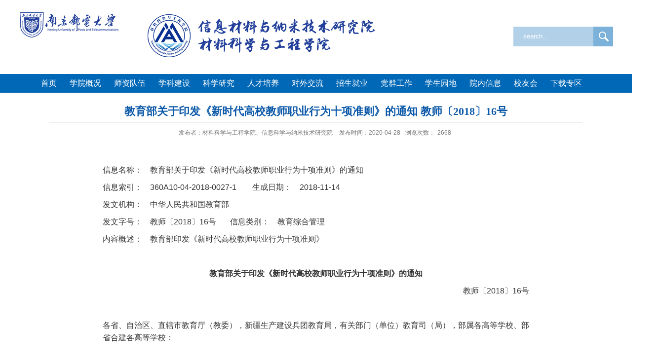

--- FILE ---
content_type: text/html; charset=yaml.null
request_url: https://iam.njupt.edu.cn/2020/0428/c12527a164411/page.htm
body_size: 10316
content:
<!DOCTYPE html PUBLIC "-//W3C//DTD XHTML 1.0 Transitional//EN" "http://www.w3.org/TR/xhtml1/DTD/xhtml1-transitional.dtd">
<html xmlns="http://www.w3.org/1999/xhtml">
<head>
<meta http-equiv="Content-Type" content="text/html; charset=utf-8" />
<meta name="viewport" content="width=device-width,user-scalable=0,initial-scale=0.55, minimum-scale=0.55, maximum-scale=1.0">
<title>æ•™è‚²éƒ¨å…³äºŽå°å‘ã€Šæ–°æ—¶ä»£é«˜æ ¡æ•™å¸ˆèŒä¸šè¡Œä¸ºåé¡¹å‡†åˆ™ã€‹çš„é€šçŸ¥ æ•™å¸ˆã€”2018ã€•16å·</title>
<meta name="description" content="ä¿¡æ¯åç§°ï¼š æ•™è‚²éƒ¨å…³äºŽå°å‘ã€Šæ–°æ—¶ä»£é«˜æ ¡æ•™å¸ˆèŒä¸šè¡Œä¸ºåé¡¹å‡†åˆ™ã€‹çš„é€šçŸ¥ä¿¡æ¯ç´¢å¼•ï¼š 360A10-04-2018-0027-1 ç”Ÿæˆæ—¥æœŸï¼š 2018-11-14 å‘æ–‡æœºæž„ï¼š ä¸­åŽäººæ°‘å…±å’Œå›½æ•™è‚²éƒ¨å‘æ–‡å­—å·ï¼š æ•™å¸ˆã€”2018ã€•16å· ä¿¡æ¯ç±»åˆ«ï¼š æ•™è‚²ç»¼åˆç®¡ç†å†…å®¹æ¦‚è¿°ï¼š æ•™è‚²éƒ¨å°å‘ã€Šæ–°æ—¶ä»£é«˜æ ¡æ•™å¸ˆèŒä¸šè¡Œä¸ºåé¡¹å‡†åˆ™ã€‹æ•™è‚²éƒ¨å…³äºŽå°å‘ã€Šæ–°æ—¶ä»£é«˜æ ¡æ•™å¸ˆèŒä¸šè¡Œä¸ºåé¡¹å‡†åˆ™ã€‹çš„é€šçŸ¥æ•™å¸ˆã€”2018ã€•16å·å„çœã€è‡ªæ²»åŒºã€ç›´è¾–å¸‚æ•™è‚²åŽ…ï¼ˆæ•™å§”ï¼‰ï¼Œæ–°ç–†ç”Ÿäº§å»ºè®¾å…µå›¢æ•™è‚²å±€ï¼Œæœ‰å…³éƒ¨é—¨ï¼ˆå•ä½ï¼‰æ•™è‚²å¸ï¼ˆå±€ï¼‰ï¼Œéƒ¨å±žå„é«˜ç­‰å­¦æ ¡ã€éƒ¨çœåˆå»ºå„é«˜ç­‰å­¦æ ¡ï¼šã€€ã€€ä¸ºæ·±å…¥è´¯å½»ä¹ è¿‘å¹³æ–°æ—¶ä»£ä¸­å›½ç‰¹è‰²ç¤¾ä¼šä¸»ä¹‰æ€æƒ³å’Œå…šçš„åä¹å¤§ç²¾ç¥žï¼Œæ·±å…¥è´¯å½»è½å®žå…¨å›½æ•™è‚²å¤§ä¼šç²¾ç¥žï¼Œæ‰Žå®žæŽ¨è¿›ã€Šä¸­å…±ä¸­å¤®å›½åŠ¡é™¢å…³äºŽå…¨é¢æ·±åŒ–æ–°æ—¶ä»£æ•™å¸ˆé˜Ÿä¼å»ºè®¾æ”¹é©çš„æ„è§ã€‹çš„å®žæ–½ï¼Œè¿›ä¸€æ­¥åŠ å¼ºå¸ˆå¾·å¸ˆé£Žå»ºè®¾ï¼Œæˆ‘éƒ¨ç ”ç©¶åˆ¶å®šäº†ã€Šæ–°æ—¶ä»£é«˜æ ¡æ•™å¸ˆèŒä¸šè¡Œä¸ºåé¡¹å‡†åˆ™ã€‹ã€Šæ–°æ—¶ä»£ä¸­å°å­¦æ•™å¸ˆèŒä¸šè¡Œä¸ºåé¡¹å‡†åˆ™ã€‹ã€Šæ–°æ—¶ä»£å¹¼å„¿å›­æ•™å¸ˆèŒä¸šè¡Œä¸ºåé¡¹å‡†åˆ™ã€‹ï¼ˆä»¥ä¸‹ç»Ÿç§°å‡†åˆ™ï¼‰ã€‚çŽ°å°å‘ç»™ä½ ä»¬ï¼Œè¯·ç»“åˆå®žé™…ï¼Œè®¤çœŸè´¯å½»æ‰§è¡Œã€‚ã€€ã€€ä¸€ã€å‡†åˆ™æ˜¯æ•™å¸ˆèŒä¸šè¡Œä¸ºçš„åŸºæœ¬è§„èŒƒã€‚å¸ˆå¾·å¸ˆé£Žæ˜¯è¯„ä»·æ•™å¸ˆé˜Ÿä¼ç´ è´¨çš„ç¬¬ä¸€æ ‡å‡†ã€‚é•¿æœŸä»¥æ¥ï¼Œå¹¿å¤§æ•™å¸ˆç‰¢è®°ä½¿å‘½ã€ä¸å¿˜åˆå¿ƒï¼Œçˆ±å²—æ•¬ä¸šã€" />

<link type="text/css" href="/_css/_system/system.css" rel="stylesheet"/>
<link type="text/css" href="/_upload/site/1/style/1/1.css" rel="stylesheet"/>
<link type="text/css" href="/_upload/site/00/71/113/style/199/199.css" rel="stylesheet"/>
       <LINK href="/_css/tpl2/system.css" type="text/css" rel="stylesheet"> 
<link type="text/css" href="/_js/_portletPlugs/sudyNavi/css/sudyNav.css" rel="stylesheet" />
<link type="text/css" href="/_js/_portletPlugs/datepicker/css/datepicker.css" rel="stylesheet" />
<link type="text/css" href="/_js/_portletPlugs/simpleNews/css/simplenews.css" rel="stylesheet" />
       <LINK href="/_css/tpl2/default/default.css" type="text/css" rel="stylesheet"> 

<script language="javascript" src="/_js/jquery.min.js" sudy-wp-context="" sudy-wp-siteId="113"></script>
<script language="javascript" src="/_js/jquery.sudy.wp.visitcount.js"></script>
<script type="text/javascript" src="/_js/_portletPlugs/sudyNavi/jquery.sudyNav.js"></script>
<script type="text/javascript" src="/_js/_portletPlugs/datepicker/js/jquery.datepicker.js"></script>
<script type="text/javascript" src="/_js/_portletPlugs/datepicker/js/datepicker_lang_HK.js"></script>
<link rel="stylesheet" href="/_upload/tpl/04/52/1106/template1106/style.css" type="text/css" media="all" />
</head>
<body>
<div class="wrapper" id="header">
  <div class="inner">
    <div class="head">
      <div class="sitelogo">
        <div frag="é¢æ¿01">
          <div frag="çª—å£01">
            <div class="articlecontent " >
    
        
            
                <p><a href="http://iam.njupt.edu.cn/main.htm" target="_self" sudyfile-attr="{'title':'åªæ”¯æŒé€‰ä¸­ä¸€ä¸ªé“¾æŽ¥æ—¶ç”Ÿæ•ˆ'}"><img data-layer="photo" src="/_upload/article/images/ed/92/9b4799a646c8bcd25488c8e631f5/34c31099-7194-4142-85de-d62335a9982f.png" sudyfile-attr="{'title':'å›¾å±‚ 1.png'}" original_name="7e1b16e1-d6fa-41ef-a336-6be22b95722a.png" /></a></p><p><br /></p>
            
        
    
</div>
          </div>
        </div>
      </div>
      <div class="site">
        <div frag="é¢æ¿02">
          <div frag="çª—å£02">
            <div class="articlecontent " >
    
        
            
                <p><img data-layer="photo" src="/_upload/article/images/7e/65/7b2b4d8d489aac94d76892f93ed3/0a994b2f-62de-4d90-8c7c-0d33ad4825ea.png" style="float:none;" sudyfile-attr="{'title':'b862030c-aa0b-47d3-89d8-4281b72c1660.png'}" /></p><p><br /></p>
            
        
    
</div>
          </div>
        </div>
      </div>
      <div class="searchmore">
        <div frag="é¢æ¿03">
          <div frag="çª—å£03">
            <form method="POST" action="/_web/search/doSearch.do?locale=zh_CN&amp;request_locale=zh_CN&amp;_p=YXM9MTEzJnQ9MTEwNiZkPTI5NzkmcD0xJm09TiY_" target="_blank" onsubmit="if ($('#keyword').val() === 'search...') { $('#keyword').val(''); }">
    <div class="wp_search">
        <table>
            <tbody><tr>
                <td height="25px">
                    <input id="keyword" name="keyword" style="width: 150px" class="keyword" type="text" value="search..." onfocus="if (this.value === 'search...') { this.value = ''; }" onblur="if (this.value === '') { this.value = 'search...'; }">
                </td>
                <td>
                    <input name="btnsearch" class="search" type="submit" value="">
                </td>
            </tr>
        </tbody></table>
    </div>
</form>
          </div>
        </div>
      </div>
    </div>
  </div>
</div>
<!--Begin:nav-->
<div class="wrapper" id="nav">
  <div class="inner">
    <div class="navbar" frag="é¢æ¿04">
      <div class="navbox" frag="çª—å£04" portletmode="simpleSudyNavi">
        <div id="wp_nav_w04"> 

 
<ul class="wp_nav" data-nav-config="{drop_v: 'down', drop_w: 'right', dir: 'y', opacity_main: '1', opacity_sub: '0.8', dWidth: '0'}">
      
     <li class="nav-item i1 "> 
         <a href="http://iam.njupt.edu.cn" title="é¦–é¡µ" target="_self"><span class="item-name">é¦–é¡µ</span></a><i class="mark"></i> 
          
     </li> 
      
     <li class="nav-item i2 "> 
         <a href="/6401/list.htm" title="å­¦é™¢æ¦‚å†µ" target="_self"><span class="item-name">å­¦é™¢æ¦‚å†µ</span></a><i class="mark"></i> 
          
         <ul class="sub-nav"> 
              
             <li class="nav-item i2-1 "> 
                 <a href="/xyjj/list.htm" title="å­¦é™¢ç®€ä»‹" target="_self"><span class="item-name">å­¦é™¢ç®€ä»‹</span></a><i class="mark"></i> 
                  
             </li> 
              
             <li class="nav-item i2-2 "> 
                 <a href="/6402/list.htm" title="å­¦é™¢é¢†å¯¼" target="_self"><span class="item-name">å­¦é™¢é¢†å¯¼</span></a><i class="mark"></i> 
                  
             </li> 
              
             <li class="nav-item i2-3 "> 
                 <a href="/6403/list.htm" title="å­¦é™¢æœºæž„" target="_self"><span class="item-name">å­¦é™¢æœºæž„</span></a><i class="mark"></i> 
                  
         <ul class="sub-nav"> 
              
             <li class="nav-item i2-3-1 "> 
                 <a href="/14687/list.htm" title="ä¿¡æ¯ææ–™ä¸Žçº³ç±³æŠ€æœ¯ç ”ç©¶é™¢" target="_self"><span class="item-name">ä¿¡æ¯ææ–™ä¸Žçº³ç±³æŠ€æœ¯ç ”...</span></a><i class="mark"></i> 
                  
             </li> 
              
             <li class="nav-item i2-3-2 "> 
                 <a href="/14688/list.htm" title="ææ–™ç§‘å­¦ä¸Žå·¥ç¨‹å­¦é™¢" target="_self"><span class="item-name">ææ–™ç§‘å­¦ä¸Žå·¥ç¨‹å­¦é™¢</span></a><i class="mark"></i> 
                  
             </li> 
              
         </ul> 
          
             </li> 
              
             <li class="nav-item i2-4 "> 
                 <a href="/6405/list.htm" title="å­¦é™¢å§”å‘˜ä¼š" target="_self"><span class="item-name">å­¦é™¢å§”å‘˜ä¼š</span></a><i class="mark"></i> 
                  
             </li> 
              
             <li class="nav-item i2-5 "> 
                 <a href="/6404/list.htm" title="å‘å±•åŽ†ç¨‹" target="_self"><span class="item-name">å‘å±•åŽ†ç¨‹</span></a><i class="mark"></i> 
                  
             </li> 
              
             <li class="nav-item i2-6 "> 
                 <a href="/6406/list.htm" title="è£èª‰å¥–åŠ±" target="_self"><span class="item-name">è£èª‰å¥–åŠ±</span></a><i class="mark"></i> 
                  
             </li> 
              
         </ul> 
          
     </li> 
      
     <li class="nav-item i3 "> 
         <a href="http://iam.njupt.edu.cn/10885/list.htm" title="å¸ˆèµ„é˜Ÿä¼" target="_self"><span class="item-name">å¸ˆèµ„é˜Ÿä¼</span></a><i class="mark"></i> 
          
         <ul class="sub-nav"> 
              
             <li class="nav-item i3-1 "> 
                 <a href="/10885/list.htm" title="æ¦‚å†µ" target="_self"><span class="item-name">æ¦‚å†µ</span></a><i class="mark"></i> 
                  
             </li> 
              
             <li class="nav-item i3-2 "> 
                 <a href="/10886/list.htm" title="å­¦ç§‘å¸¦å¤´äºº" target="_self"><span class="item-name">å­¦ç§‘å¸¦å¤´äºº</span></a><i class="mark"></i> 
                  
             </li> 
              
             <li class="nav-item i3-3 "> 
                 <a href="/10887/list.htm" title="æ°å‡ºäººæ‰" target="_self"><span class="item-name">æ°å‡ºäººæ‰</span></a><i class="mark"></i> 
                  
             </li> 
              
             <li class="nav-item i3-4 "> 
                 <a href="/10888/list.htm" title="ä¸“ä»»æ•™å¸ˆ" target="_self"><span class="item-name">ä¸“ä»»æ•™å¸ˆ</span></a><i class="mark"></i> 
                  
         <ul class="sub-nav"> 
              
             <li class="nav-item i3-4-1 "> 
                 <a href="/axf/list.htm" title="æŒ‰ç³»åˆ†" target="_self"><span class="item-name">æŒ‰ç³»åˆ†</span></a><i class="mark"></i> 
                  
             </li> 
              
             <li class="nav-item i3-4-2 "> 
                 <a href="/10893/list.htm" title="æŒ‰ç ”ç©¶æ‰€åˆ†" target="_self"><span class="item-name">æŒ‰ç ”ç©¶æ‰€åˆ†</span></a><i class="mark"></i> 
                  
             </li> 
              
             <li class="nav-item i3-4-3 "> 
                 <a href="/10894/list.htm" title="æŒ‰èŒç§°åˆ†" target="_self"><span class="item-name">æŒ‰èŒç§°åˆ†</span></a><i class="mark"></i> 
                  
             </li> 
              
         </ul> 
          
             </li> 
              
             <li class="nav-item i3-5 "> 
                 <a href="/10889/list.htm" title="å®¢åº§ã€å…¼èŒæ•™æŽˆ" target="_self"><span class="item-name">å®¢åº§ã€å…¼èŒæ•™æŽˆ</span></a><i class="mark"></i> 
                  
         <ul class="sub-nav"> 
              
             <li class="nav-item i3-5-1 "> 
                 <a href="/kzjs/list.htm" title="å®¢åº§æ•™æŽˆ" target="_self"><span class="item-name">å®¢åº§æ•™æŽˆ</span></a><i class="mark"></i> 
                  
             </li> 
              
         </ul> 
          
             </li> 
              
             <li class="nav-item i3-6 "> 
                 <a href="/xzjf/list.htm" title="è¡Œæ”¿æ•™è¾…" target="_self"><span class="item-name">è¡Œæ”¿æ•™è¾…</span></a><i class="mark"></i> 
                  
             </li> 
              
             <li class="nav-item i3-7 "> 
                 <a href="/10891/list.htm" title="åšå£«åŽ" target="_self"><span class="item-name">åšå£«åŽ</span></a><i class="mark"></i> 
                  
             </li> 
              
         </ul> 
          
     </li> 
      
     <li class="nav-item i4 "> 
         <a href="/6412/list.htm" title="å­¦ç§‘å»ºè®¾" target="_self"><span class="item-name">å­¦ç§‘å»ºè®¾</span></a><i class="mark"></i> 
          
         <ul class="sub-nav"> 
              
             <li class="nav-item i4-1 "> 
                 <a href="/xkgk/list.htm" title="å­¦ç§‘æ¦‚å†µ" target="_self"><span class="item-name">å­¦ç§‘æ¦‚å†µ</span></a><i class="mark"></i> 
                  
             </li> 
              
             <li class="nav-item i4-2 "> 
                 <a href="/sqxk/list.htm" title="æŽˆæƒå­¦ç§‘" target="_self"><span class="item-name">æŽˆæƒå­¦ç§‘</span></a><i class="mark"></i> 
                  
             </li> 
              
             <li class="nav-item i4-3 "> 
                 <a href="/6414/list.htm" title="ä¼˜åŠ¿å­¦ç§‘" target="_self"><span class="item-name">ä¼˜åŠ¿å­¦ç§‘</span></a><i class="mark"></i> 
                  
             </li> 
              
             <li class="nav-item i4-4 "> 
                 <a href="/6413/list.htm" title="å­¦ç§‘å¸¦å¤´äºº" target="_self"><span class="item-name">å­¦ç§‘å¸¦å¤´äºº</span></a><i class="mark"></i> 
                  
             </li> 
              
         </ul> 
          
     </li> 
      
     <li class="nav-item i5 "> 
         <a href="http://iam.njupt.edu.cn/6419/list.htm" title="ç§‘å­¦ç ”ç©¶" target="_self"><span class="item-name">ç§‘å­¦ç ”ç©¶</span></a><i class="mark"></i> 
          
         <ul class="sub-nav"> 
              
             <li class="nav-item i5-1 "> 
                 <a href="/6419/list.htm" title="ç ”ç©¶æ–¹å‘" target="_self"><span class="item-name">ç ”ç©¶æ–¹å‘</span></a><i class="mark"></i> 
                  
             </li> 
              
             <li class="nav-item i5-2 "> 
                 <a href="/10895/list.htm" title="ç§‘æŠ€èŽ·å¥–" target="_self"><span class="item-name">ç§‘æŠ€èŽ·å¥–</span></a><i class="mark"></i> 
                  
             </li> 
              
             <li class="nav-item i5-3 "> 
                 <a href="/10896/list.htm" title="é‡å¤§é¡¹ç›®" target="_self"><span class="item-name">é‡å¤§é¡¹ç›®</span></a><i class="mark"></i> 
                  
             </li> 
              
             <li class="nav-item i5-4 "> 
                 <a href="/10897/list.htm" title="é‡è¦è®ºæ–‡" target="_self"><span class="item-name">é‡è¦è®ºæ–‡</span></a><i class="mark"></i> 
                  
         <ul class="sub-nav"> 
              
             <li class="nav-item i5-4-1 "> 
                 <a href="/2025/list.htm" title="2025" target="_self"><span class="item-name">2025</span></a><i class="mark"></i> 
                  
             </li> 
              
             <li class="nav-item i5-4-2 "> 
                 <a href="/2024/list.htm" title="2024" target="_self"><span class="item-name">2024</span></a><i class="mark"></i> 
                  
             </li> 
              
             <li class="nav-item i5-4-3 "> 
                 <a href="/2023_16905/list.htm" title="2023" target="_self"><span class="item-name">2023</span></a><i class="mark"></i> 
                  
             </li> 
              
             <li class="nav-item i5-4-4 "> 
                 <a href="/2022/list.htm" title="2022" target="_self"><span class="item-name">2022</span></a><i class="mark"></i> 
                  
             </li> 
              
             <li class="nav-item i5-4-5 "> 
                 <a href="/2021/list.htm" title="2021" target="_self"><span class="item-name">2021</span></a><i class="mark"></i> 
                  
             </li> 
              
             <li class="nav-item i5-4-6 "> 
                 <a href="/2020_13081/list.htm" title="2020" target="_self"><span class="item-name">2020</span></a><i class="mark"></i> 
                  
             </li> 
              
             <li class="nav-item i5-4-7 "> 
                 <a href="/2019_12368/list.htm" title="2019" target="_self"><span class="item-name">2019</span></a><i class="mark"></i> 
                  
             </li> 
              
             <li class="nav-item i5-4-8 "> 
                 <a href="/2018/list.htm" title="2018" target="_self"><span class="item-name">2018</span></a><i class="mark"></i> 
                  
             </li> 
              
             <li class="nav-item i5-4-9 "> 
                 <a href="/2017/list.htm" title="2017" target="_self"><span class="item-name">2017</span></a><i class="mark"></i> 
                  
             </li> 
              
             <li class="nav-item i5-4-10 "> 
                 <a href="/2016/list.htm" title="2016" target="_self"><span class="item-name">2016</span></a><i class="mark"></i> 
                  
             </li> 
              
             <li class="nav-item i5-4-11 "> 
                 <a href="/2015/list.htm" title="2015" target="_self"><span class="item-name">2015</span></a><i class="mark"></i> 
                  
             </li> 
              
             <li class="nav-item i5-4-12 "> 
                 <a href="/2014/list.htm" title="2014" target="_self"><span class="item-name">2014</span></a><i class="mark"></i> 
                  
             </li> 
              
             <li class="nav-item i5-4-13 "> 
                 <a href="/2011w2013/list.htm" title="2011-2013" target="_self"><span class="item-name">2011-2013</span></a><i class="mark"></i> 
                  
             </li> 
              
         </ul> 
          
             </li> 
              
             <li class="nav-item i5-5 "> 
                 <a href="/10898/list.htm" title="æŽˆæƒä¸“åˆ©" target="_self"><span class="item-name">æŽˆæƒä¸“åˆ©</span></a><i class="mark"></i> 
                  
         <ul class="sub-nav"> 
              
             <li class="nav-item i5-5-1 "> 
                 <a href="/2024_17646/list.htm" title="2024" target="_self"><span class="item-name">2024</span></a><i class="mark"></i> 
                  
             </li> 
              
             <li class="nav-item i5-5-2 "> 
                 <a href="/2023/list.htm" title="2023" target="_self"><span class="item-name">2023</span></a><i class="mark"></i> 
                  
             </li> 
              
             <li class="nav-item i5-5-3 "> 
                 <a href="/2022_16906/list.htm" title="2022" target="_self"><span class="item-name">2022</span></a><i class="mark"></i> 
                  
             </li> 
              
             <li class="nav-item i5-5-4 "> 
                 <a href="/2021_14056/list.htm" title="2021" target="_self"><span class="item-name">2021</span></a><i class="mark"></i> 
                  
             </li> 
              
             <li class="nav-item i5-5-5 "> 
                 <a href="/2020/list.htm" title="2020" target="_self"><span class="item-name">2020</span></a><i class="mark"></i> 
                  
             </li> 
              
             <li class="nav-item i5-5-6 "> 
                 <a href="/2019/list.htm" title="2019" target="_self"><span class="item-name">2019</span></a><i class="mark"></i> 
                  
             </li> 
              
             <li class="nav-item i5-5-7 "> 
                 <a href="/2018n/list.htm" title="2018" target="_self"><span class="item-name">2018</span></a><i class="mark"></i> 
                  
             </li> 
              
             <li class="nav-item i5-5-8 "> 
                 <a href="/2017n/list.htm" title="2017" target="_self"><span class="item-name">2017</span></a><i class="mark"></i> 
                  
             </li> 
              
             <li class="nav-item i5-5-9 "> 
                 <a href="/2016_11046/list.htm" title="2016" target="_self"><span class="item-name">2016</span></a><i class="mark"></i> 
                  
             </li> 
              
             <li class="nav-item i5-5-10 "> 
                 <a href="/2015_11047/list.htm" title="2015" target="_self"><span class="item-name">2015</span></a><i class="mark"></i> 
                  
             </li> 
              
             <li class="nav-item i5-5-11 "> 
                 <a href="/2014_11048/list.htm" title="2014" target="_self"><span class="item-name">2014</span></a><i class="mark"></i> 
                  
             </li> 
              
             <li class="nav-item i5-5-12 "> 
                 <a href="/2013_11049/list.htm" title="2011-2013" target="_self"><span class="item-name">2011-2013</span></a><i class="mark"></i> 
                  
             </li> 
              
         </ul> 
          
             </li> 
              
             <li class="nav-item i5-6 "> 
                 <a href="/6420/list.htm" title="ç ”ç©¶å¹³å°" target="_self"><span class="item-name">ç ”ç©¶å¹³å°</span></a><i class="mark"></i> 
                  
             </li> 
              
             <li class="nav-item i5-7 "> 
                 <a href="/cgzh/list.htm" title="æˆæžœè½¬åŒ–" target="_self"><span class="item-name">æˆæžœè½¬åŒ–</span></a><i class="mark"></i> 
                  
             </li> 
              
             <li class="nav-item i5-8 "> 
                 <a href="/10899/list.htm" title="æˆæžœå¿«æŠ¥" target="_self"><span class="item-name">æˆæžœå¿«æŠ¥</span></a><i class="mark"></i> 
                  
             </li> 
              
         </ul> 
          
     </li> 
      
     <li class="nav-item i6 "> 
         <a href="http://iam.njupt.edu.cn/10906/list.htm" title="äººæ‰åŸ¹å…»" target="_self"><span class="item-name">äººæ‰åŸ¹å…»</span></a><i class="mark"></i> 
          
         <ul class="sub-nav"> 
              
             <li class="nav-item i6-1 "> 
                 <a href="/6426/list.htm" title="æœ¬ç§‘ç”Ÿæ•™è‚²" target="_self"><span class="item-name">æœ¬ç§‘ç”Ÿæ•™è‚²</span></a><i class="mark"></i> 
                  
         <ul class="sub-nav"> 
              
             <li class="nav-item i6-1-1 "> 
                 <a href="/10900/list.htm" title="ä¸“ä¸šä»‹ç»" target="_self"><span class="item-name">ä¸“ä¸šä»‹ç»</span></a><i class="mark"></i> 
                  
             </li> 
              
             <li class="nav-item i6-1-2 "> 
                 <a href="/10901/list.htm" title="æ•™å­¦æˆæžœ" target="_self"><span class="item-name">æ•™å­¦æˆæžœ</span></a><i class="mark"></i> 
                  
             </li> 
              
             <li class="nav-item i6-1-3 "> 
                 <a href="/10903/list.htm" title="æœ¬ç§‘å®žè·µæ€§æ•™å­¦" target="_self"><span class="item-name">æœ¬ç§‘å®žè·µæ€§æ•™å­¦</span></a><i class="mark"></i> 
                  
             </li> 
              
             <li class="nav-item i6-1-4 "> 
                 <a href="/10904/list.htm" title="æ–‡ä»¶ä¸‹è½½" target="_self"><span class="item-name">æ–‡ä»¶ä¸‹è½½</span></a><i class="mark"></i> 
                  
             </li> 
              
             <li class="nav-item i6-1-5 "> 
                 <a href="/10905/list.htm" title="è§„ç« åˆ¶åº¦ä¸ŽåŠžäº‹æµç¨‹" target="_self"><span class="item-name">è§„ç« åˆ¶åº¦ä¸ŽåŠžäº‹æµç¨‹</span></a><i class="mark"></i> 
                  
             </li> 
              
         </ul> 
          
             </li> 
              
             <li class="nav-item i6-2 "> 
                 <a href="/6427/list.htm" title="ç ”ç©¶ç”Ÿæ•™è‚²" target="_self"><span class="item-name">ç ”ç©¶ç”Ÿæ•™è‚²</span></a><i class="mark"></i> 
                  
         <ul class="sub-nav"> 
              
             <li class="nav-item i6-2-1 "> 
                 <a href="/jbqk/list.htm" title="åŸºæœ¬æƒ…å†µ" target="_self"><span class="item-name">åŸºæœ¬æƒ…å†µ</span></a><i class="mark"></i> 
                  
             </li> 
              
             <li class="nav-item i6-2-2 "> 
                 <a href="/pyfa/list.htm" title="åŸ¹å…»æ–¹æ¡ˆ" target="_self"><span class="item-name">åŸ¹å…»æ–¹æ¡ˆ</span></a><i class="mark"></i> 
                  
             </li> 
              
             <li class="nav-item i6-2-3 "> 
                 <a href="/10958/list.htm" title="å¼€é¢˜æŠ¥å‘Š" target="_self"><span class="item-name">å¼€é¢˜æŠ¥å‘Š</span></a><i class="mark"></i> 
                  
             </li> 
              
             <li class="nav-item i6-2-4 "> 
                 <a href="/10959/list.htm" title="ä¸­æœŸè€ƒæ ¸" target="_self"><span class="item-name">ä¸­æœŸè€ƒæ ¸</span></a><i class="mark"></i> 
                  
             </li> 
              
             <li class="nav-item i6-2-5 "> 
                 <a href="/10960/list.htm" title="è®ºæ–‡ç­”è¾©" target="_self"><span class="item-name">è®ºæ–‡ç­”è¾©</span></a><i class="mark"></i> 
                  
             </li> 
              
             <li class="nav-item i6-2-6 "> 
                 <a href="/yjspyxgwj/list.htm" title="ç›¸å…³æ–‡ä»¶" target="_self"><span class="item-name">ç›¸å…³æ–‡ä»¶</span></a><i class="mark"></i> 
                  
             </li> 
              
             <li class="nav-item i6-2-7 "> 
                 <a href="/xzzq/list.htm" title="ä¸‹è½½ä¸“åŒº" target="_self"><span class="item-name">ä¸‹è½½ä¸“åŒº</span></a><i class="mark"></i> 
                  
             </li> 
              
             <li class="nav-item i6-2-8 "> 
                 <a href="/jxcg/list.htm" title="è£èª‰å¥–é¡¹" target="_self"><span class="item-name">è£èª‰å¥–é¡¹</span></a><i class="mark"></i> 
                  
             </li> 
              
             <li class="nav-item i6-2-9 "> 
                 <a href="/cxxm/list.htm" title="åˆ›æ–°é¡¹ç›®" target="_self"><span class="item-name">åˆ›æ–°é¡¹ç›®</span></a><i class="mark"></i> 
                  
             </li> 
              
         </ul> 
          
             </li> 
              
         </ul> 
          
     </li> 
      
     <li class="nav-item i7 "> 
         <a href="/dwjl/list.htm" title="å¯¹å¤–äº¤æµ" target="_self"><span class="item-name">å¯¹å¤–äº¤æµ</span></a><i class="mark"></i> 
          
         <ul class="sub-nav"> 
              
             <li class="nav-item i7-1 "> 
                 <a href="/10913/list.htm" title="æ–°é—»åŠ¨æ€" target="_self"><span class="item-name">æ–°é—»åŠ¨æ€</span></a><i class="mark"></i> 
                  
             </li> 
              
             <li class="nav-item i7-2 "> 
                 <a href="/10914/list.htm" title="å­¦æœ¯æŠ¥å‘Š" target="_self"><span class="item-name">å­¦æœ¯æŠ¥å‘Š</span></a><i class="mark"></i> 
                  
             </li> 
              
             <li class="nav-item i7-3 "> 
                 <a href="/10915/list.htm" title="å­¦æœ¯ä¼šè®®" target="_self"><span class="item-name">å­¦æœ¯ä¼šè®®</span></a><i class="mark"></i> 
                  
             </li> 
              
             <li class="nav-item i7-4 "> 
                 <a href="/10916/list.htm" title="åˆä½œé¡¹ç›®" target="_self"><span class="item-name">åˆä½œé¡¹ç›®</span></a><i class="mark"></i> 
                  
             </li> 
              
         </ul> 
          
     </li> 
      
     <li class="nav-item i8 "> 
         <a href="/10526/list.htm" title="æ‹›ç”Ÿå°±ä¸š" target="_self"><span class="item-name">æ‹›ç”Ÿå°±ä¸š</span></a><i class="mark"></i> 
          
         <ul class="sub-nav"> 
              
             <li class="nav-item i8-1 "> 
                 <a href="/10917/list.htm" title="æœ¬ç§‘ç”Ÿ" target="_self"><span class="item-name">æœ¬ç§‘ç”Ÿ</span></a><i class="mark"></i> 
                  
             </li> 
              
             <li class="nav-item i8-2 "> 
                 <a href="/10918/list.htm" title="ç ”ç©¶ç”Ÿ" target="_self"><span class="item-name">ç ”ç©¶ç”Ÿ</span></a><i class="mark"></i> 
                  
         <ul class="sub-nav"> 
              
             <li class="nav-item i8-2-1 "> 
                 <a href="/10961/list.htm" title="åšå£«ç”Ÿæ‹›ç”Ÿ" target="_self"><span class="item-name">åšå£«ç”Ÿæ‹›ç”Ÿ</span></a><i class="mark"></i> 
                  
             </li> 
              
             <li class="nav-item i8-2-2 "> 
                 <a href="/10962/list.htm" title="ç¡•å£«ç”Ÿæ‹›ç”Ÿ" target="_self"><span class="item-name">ç¡•å£«ç”Ÿæ‹›ç”Ÿ</span></a><i class="mark"></i> 
                  
             </li> 
              
         </ul> 
          
             </li> 
              
             <li class="nav-item i8-3 "> 
                 <a href="/10919/list.htm" title="å°±ä¸šå®žè·µ" target="_self"><span class="item-name">å°±ä¸šå®žè·µ</span></a><i class="mark"></i> 
                  
             </li> 
              
         </ul> 
          
     </li> 
      
     <li class="nav-item i9 "> 
         <a href="http://iam.njupt.edu.cn/10527/list.htm" title="å…šç¾¤å·¥ä½œ" target="_self"><span class="item-name">å…šç¾¤å·¥ä½œ</span></a><i class="mark"></i> 
          
         <ul class="sub-nav"> 
              
             <li class="nav-item i9-1 "> 
                 <a href="/10963/list.htm" title="å…šå§”æ¦‚å†µ" target="_self"><span class="item-name">å…šå§”æ¦‚å†µ</span></a><i class="mark"></i> 
                  
             </li> 
              
             <li class="nav-item i9-2 "> 
                 <a href="/dwhd/list.htm" title="å…šå»ºæ´»åŠ¨" target="_self"><span class="item-name">å…šå»ºæ´»åŠ¨</span></a><i class="mark"></i> 
                  
             </li> 
              
             <li class="nav-item i9-3 "> 
                 <a href="/10964/list.htm" title="ä¸“é¢˜å­¦ä¹ " target="_self"><span class="item-name">ä¸“é¢˜å­¦ä¹ </span></a><i class="mark"></i> 
                  
         <ul class="sub-nav"> 
              
             <li class="nav-item i9-3-1 "> 
                 <a href="/zxzxx/list.htm" title="ä¸­å¿ƒç»„å­¦ä¹ " target="_self"><span class="item-name">ä¸­å¿ƒç»„å­¦ä¹ </span></a><i class="mark"></i> 
                  
             </li> 
              
             <li class="nav-item i9-3-2 "> 
                 <a href="/ztjy/list.htm" title="ä¸»é¢˜æ•™è‚²" target="_self"><span class="item-name">ä¸»é¢˜æ•™è‚²</span></a><i class="mark"></i> 
                  
             </li> 
              
         </ul> 
          
             </li> 
              
             <li class="nav-item i9-4 "> 
                 <a href="/6435/list.htm" title="å…šæ ¡å·¥ä½œ" target="_self"><span class="item-name">å…šæ ¡å·¥ä½œ</span></a><i class="mark"></i> 
                  
             </li> 
              
             <li class="nav-item i9-5 "> 
                 <a href="/6434/list.htm" title="ä¿¡æ¯å…¬å¼€" target="_self"><span class="item-name">ä¿¡æ¯å…¬å¼€</span></a><i class="mark"></i> 
                  
             </li> 
              
             <li class="nav-item i9-6 "> 
                 <a href="/10965/list.htm" title="å·¥ä¼šæ¦‚å†µ" target="_self"><span class="item-name">å·¥ä¼šæ¦‚å†µ</span></a><i class="mark"></i> 
                  
             </li> 
              
             <li class="nav-item i9-7 "> 
                 <a href="/10966/list.htm" title="å·¥ä¼šæ´»åŠ¨" target="_self"><span class="item-name">å·¥ä¼šæ´»åŠ¨</span></a><i class="mark"></i> 
                  
             </li> 
              
             <li class="nav-item i9-8 "> 
                 <a href="/sdjs/list.htm" title="å¸ˆå¾·å»ºè®¾" target="_self"><span class="item-name">å¸ˆå¾·å»ºè®¾</span></a><i class="mark"></i> 
                  
         <ul class="sub-nav"> 
              
             <li class="nav-item i9-8-1 "> 
                 <a href="/gzzd_12527/list.htm" title="è§„ç« åˆ¶åº¦" target="_self"><span class="item-name">è§„ç« åˆ¶åº¦</span></a><i class="mark"></i> 
                  
             </li> 
              
             <li class="nav-item i9-8-2 "> 
                 <a href="/sdjy/list.htm" title="å¸ˆå¾·æ•™è‚²" target="_self"><span class="item-name">å¸ˆå¾·æ•™è‚²</span></a><i class="mark"></i> 
                  
             </li> 
              
             <li class="nav-item i9-8-3 "> 
                 <a href="/tszs/list.htm" title="ä»–å±±ä¹‹çŸ³" target="_self"><span class="item-name">ä»–å±±ä¹‹çŸ³</span></a><i class="mark"></i> 
                  
             </li> 
              
             <li class="nav-item i9-8-4 "> 
                 <a href="/jdfs/list.htm" title="ç›‘ç£æ–¹å¼" target="_self"><span class="item-name">ç›‘ç£æ–¹å¼</span></a><i class="mark"></i> 
                  
             </li> 
              
         </ul> 
          
             </li> 
              
         </ul> 
          
     </li> 
      
     <li class="nav-item i10 "> 
         <a href="http://iam.njupt.edu.cn/6439/list.htm" title="å­¦ç”Ÿå›­åœ°" target="_self"><span class="item-name">å­¦ç”Ÿå›­åœ°</span></a><i class="mark"></i> 
          
         <ul class="sub-nav"> 
              
             <li class="nav-item i10-1 "> 
                 <a href="/6439/list.htm" title="å­¦å·¥é˜Ÿä¼" target="_self"><span class="item-name">å­¦å·¥é˜Ÿä¼</span></a><i class="mark"></i> 
                  
             </li> 
              
             <li class="nav-item i10-2 "> 
                 <a href="/6441/list.htm" title="å›¢å­¦æŽ å½±" target="_self"><span class="item-name">å›¢å­¦æŽ å½±</span></a><i class="mark"></i> 
                  
             </li> 
              
             <li class="nav-item i10-3 "> 
                 <a href="/6440/list.htm" title="å­¦é£Žå»ºè®¾" target="_self"><span class="item-name">å­¦é£Žå»ºè®¾</span></a><i class="mark"></i> 
                  
             </li> 
              
             <li class="nav-item i10-4 "> 
                 <a href="/6442/list.htm" title="å¥–åŠ©è´·å‹¤" target="_self"><span class="item-name">å¥–åŠ©è´·å‹¤</span></a><i class="mark"></i> 
                  
             </li> 
              
             <li class="nav-item i10-5 "> 
                 <a href="/xlyz/list.htm" title="å¿ƒçµé©¿ç«™" target="_self"><span class="item-name">å¿ƒçµé©¿ç«™</span></a><i class="mark"></i> 
                  
             </li> 
              
         </ul> 
          
     </li> 
      
     <li class="nav-item i11 "> 
         <a href="/10528/list.htm" title="é™¢å†…ä¿¡æ¯" target="_self"><span class="item-name">é™¢å†…ä¿¡æ¯</span></a><i class="mark"></i> 
          
         <ul class="sub-nav"> 
              
             <li class="nav-item i11-1 "> 
                 <a href="/10921/list.htm" title="IAMé€šè®¯å½•" target="_self"><span class="item-name">IAMé€šè®¯å½•</span></a><i class="mark"></i> 
                  
             </li> 
              
             <li class="nav-item i11-2 "> 
                 <a href="/10922/list.htm" title="IAMç»„ä¼šè¡¨" target="_self"><span class="item-name">IAMç»„ä¼šè¡¨</span></a><i class="mark"></i> 
                  
             </li> 
              
             <li class="nav-item i11-3 "> 
                 <a href="/10923/list.htm" title="ä¼šè®®ä¿¡æ¯" target="_self"><span class="item-name">ä¼šè®®ä¿¡æ¯</span></a><i class="mark"></i> 
                  
             </li> 
              
             <li class="nav-item i11-4 "> 
                 <a href="/10924/list.htm" title="å­¦é™¢å…¬ç¤º" target="_self"><span class="item-name">å­¦é™¢å…¬ç¤º</span></a><i class="mark"></i> 
                  
             </li> 
              
             <li class="nav-item i11-5 "> 
                 <a href="/gzzd/list.htm" title="è§„ç« åˆ¶åº¦" target="_self"><span class="item-name">è§„ç« åˆ¶åº¦</span></a><i class="mark"></i> 
                  
         <ul class="sub-nav"> 
              
             <li class="nav-item i11-5-1 "> 
                 <a href="/zhbfwrsgzwsyaqwxsgl/list.htm" title="ç»¼åˆåŠžæ³•" target="_self"><span class="item-name">ç»¼åˆåŠžæ³•</span></a><i class="mark"></i> 
                  
             </li> 
              
             <li class="nav-item i11-5-2 "> 
                 <a href="/syzx/list.htm" title="äººäº‹å·¥ä½œ" target="_self"><span class="item-name">äººäº‹å·¥ä½œ</span></a><i class="mark"></i> 
                  
             </li> 
              
             <li class="nav-item i11-5-3 "> 
                 <a href="/syaq/list.htm" title="å®žéªŒå®‰å…¨" target="_self"><span class="item-name">å®žéªŒå®‰å…¨</span></a><i class="mark"></i> 
                  
             </li> 
              
             <li class="nav-item i11-5-4 "> 
                 <a href="/xsgl/list.htm" title="æ•™å­¦ç®¡ç†" target="_self"><span class="item-name">æ•™å­¦ç®¡ç†</span></a><i class="mark"></i> 
                  
             </li> 
              
             <li class="nav-item i11-5-5 "> 
                 <a href="/kygz/list.htm" title="ç§‘ç ”å·¥ä½œ" target="_self"><span class="item-name">ç§‘ç ”å·¥ä½œ</span></a><i class="mark"></i> 
                  
             </li> 
              
         </ul> 
          
             </li> 
              
             <li class="nav-item i11-6 "> 
                 <a href="/yldjdr/list.htm" title="é™¢é¢†å¯¼æŽ¥å¾…æ—¥" target="_self"><span class="item-name">é™¢é¢†å¯¼æŽ¥å¾…æ—¥</span></a><i class="mark"></i> 
                  
             </li> 
              
         </ul> 
          
     </li> 
      
     <li class="nav-item i12 "> 
         <a href="/10529/list.htm" title="æ ¡å‹ä¼š" target="_self"><span class="item-name">æ ¡å‹ä¼š</span></a><i class="mark"></i> 
          
         <ul class="sub-nav"> 
              
             <li class="nav-item i12-1 "> 
                 <a href="/10925/list.htm" title="æ ¡å‹åŠ¨æ€" target="_self"><span class="item-name">æ ¡å‹åŠ¨æ€</span></a><i class="mark"></i> 
                  
             </li> 
              
             <li class="nav-item i12-2 "> 
                 <a href="/10926/list.htm" title="æ ¡å‹åå½•" target="_self"><span class="item-name">æ ¡å‹åå½•</span></a><i class="mark"></i> 
                  
         <ul class="sub-nav"> 
              
             <li class="nav-item i12-2-1 "> 
                 <a href="/10930/list.htm" title="æœ¬ç§‘ç”Ÿ" target="_self"><span class="item-name">æœ¬ç§‘ç”Ÿ</span></a><i class="mark"></i> 
                  
             </li> 
              
             <li class="nav-item i12-2-2 "> 
                 <a href="/10931/list.htm" title="ç¡•å£«ç ”ç©¶ç”Ÿ" target="_self"><span class="item-name">ç¡•å£«ç ”ç©¶ç”Ÿ</span></a><i class="mark"></i> 
                  
             </li> 
              
             <li class="nav-item i12-2-3 "> 
                 <a href="/10932/list.htm" title="åšå£«ç ”ç©¶ç”Ÿ" target="_self"><span class="item-name">åšå£«ç ”ç©¶ç”Ÿ</span></a><i class="mark"></i> 
                  
             </li> 
              
         </ul> 
          
             </li> 
              
             <li class="nav-item i12-3 "> 
                 <a href="/10927/list.htm" title="æ•™è‚²æèµ " target="_self"><span class="item-name">æ•™è‚²æèµ </span></a><i class="mark"></i> 
                  
             </li> 
              
             <li class="nav-item i12-4 "> 
                 <a href="/10928/list.htm" title="å½±åƒé‡‡æ’·" target="_self"><span class="item-name">å½±åƒé‡‡æ’·</span></a><i class="mark"></i> 
                  
             </li> 
              
             <li class="nav-item i12-5 "> 
                 <a href="/10929/list.htm" title="è”ç³»æˆ‘ä»¬" target="_self"><span class="item-name">è”ç³»æˆ‘ä»¬</span></a><i class="mark"></i> 
                  
             </li> 
              
         </ul> 
          
     </li> 
      
     <li class="nav-item i13 "> 
         <a href="http://iam.njupt.edu.cn/6444/list.htm" title="ä¸‹è½½ä¸“åŒº" target="_self"><span class="item-name">ä¸‹è½½ä¸“åŒº</span></a><i class="mark"></i> 
          
         <ul class="sub-nav"> 
              
             <li class="nav-item i13-1 "> 
                 <a href="/6444/list.htm" title="äººäº‹å·¥ä½œ" target="_self"><span class="item-name">äººäº‹å·¥ä½œ</span></a><i class="mark"></i> 
                  
             </li> 
              
             <li class="nav-item i13-2 "> 
                 <a href="/6445/list.htm" title="èµ„äº§ç®¡ç†ä¸Žå®žéªŒå®¤å»ºè®¾" target="_self"><span class="item-name">èµ„äº§ç®¡ç†ä¸Žå®žéªŒå®¤å»ºè®¾</span></a><i class="mark"></i> 
                  
             </li> 
              
             <li class="nav-item i13-3 "> 
                 <a href="/6446/list.htm" title="è´¢åŠ¡å·¥ä½œ" target="_self"><span class="item-name">è´¢åŠ¡å·¥ä½œ</span></a><i class="mark"></i> 
                  
             </li> 
              
             <li class="nav-item i13-4 "> 
                 <a href="/6447/list.htm" title="ç§‘å­¦ç ”ç©¶" target="_self"><span class="item-name">ç§‘å­¦ç ”ç©¶</span></a><i class="mark"></i> 
                  
             </li> 
              
             <li class="nav-item i13-5 "> 
                 <a href="/6448/list.htm" title="å›½é™…äº¤æµ" target="_self"><span class="item-name">å›½é™…äº¤æµ</span></a><i class="mark"></i> 
                  
             </li> 
              
             <li class="nav-item i13-6 "> 
                 <a href="/6449/list.htm" title="å­¦ç”Ÿç®¡ç†" target="_self"><span class="item-name">å­¦ç”Ÿç®¡ç†</span></a><i class="mark"></i> 
                  
         <ul class="sub-nav"> 
              
             <li class="nav-item i13-6-1 "> 
                 <a href="/10935/list.htm" title="æœ¬ç§‘ç”Ÿ" target="_self"><span class="item-name">æœ¬ç§‘ç”Ÿ</span></a><i class="mark"></i> 
                  
             </li> 
              
             <li class="nav-item i13-6-2 "> 
                 <a href="/10936/list.htm" title="ç ”ç©¶ç”Ÿ" target="_self"><span class="item-name">ç ”ç©¶ç”Ÿ</span></a><i class="mark"></i> 
                  
             </li> 
              
         </ul> 
          
             </li> 
              
             <li class="nav-item i13-7 "> 
                 <a href="/10933/list.htm" title="è½¯ä»¶å’Œä¿¡æ¯ä¸­å¿ƒ" target="_self"><span class="item-name">è½¯ä»¶å’Œä¿¡æ¯ä¸­å¿ƒ</span></a><i class="mark"></i> 
                  
             </li> 
              
             <li class="nav-item i13-8 "> 
                 <a href="/10934/list.htm" title="å­¦é™¢å·¥ä½œ" target="_self"><span class="item-name">å­¦é™¢å·¥ä½œ</span></a><i class="mark"></i> 
                  
             </li> 
              
         </ul> 
          
     </li> 
      
</ul> 
 
 
 </div>
      </div>
    </div>
  </div>
</div>
<!--End:nav--> 
<!--Begin:banner-->
<div class="wrapper" id="l-banner">
    <div class="inner">
        <div frag="é¢æ¿92">
            <div frag="çª—å£92">
                <!-- No Data -->
            </div>
        </div>
    </div>
</div>
<!--End:banner-->
<div class="wrapper" id="d-container">
    <div class="inner">
        <div class="infobox" frag="é¢æ¿3">
            <div class="article" frag="çª—å£3" portletmode="simpleArticleAttri">
                                    <h1 class="arti_title">æ•™è‚²éƒ¨å…³äºŽå°å‘ã€Šæ–°æ—¶ä»£é«˜æ ¡æ•™å¸ˆèŒä¸šè¡Œä¸ºåé¡¹å‡†åˆ™ã€‹çš„é€šçŸ¥ æ•™å¸ˆã€”2018ã€•16å·</h1>
                    <h2 class="arti_title">  </h2>
                    <p class="arti_metas"><span class="arti_publisher">å‘å¸ƒè€…ï¼šææ–™ç§‘å­¦ä¸Žå·¥ç¨‹å­¦é™¢ã€ä¿¡æ¯ç§‘å­¦ä¸Žçº³ç±³æŠ€æœ¯ç ”ç©¶é™¢   </span><span class="arti_update">å‘å¸ƒæ—¶é—´ï¼š2020-04-28</span><span class="arti_views">æµè§ˆæ¬¡æ•°ï¼š<span class="WP_VisitCount" url="/_visitcountdisplay?siteId=113&type=3&articleId=164411">1914</span></span></p>
                    <div class="entry">
                        <div class="read"><div class='wp_articlecontent'><p class="MsoNormal"><span lang="EN-US">&nbsp;</span></p><p class="MsoNormal"><span style="font-family:å®‹ä½“;font-size:16px;">ä¿¡æ¯åç§°ï¼š</span><span lang="EN-US"><span style="font-size:16px;">&nbsp;&nbsp;&nbsp; </span></span><span style="font-family:å®‹ä½“;font-size:16px;">æ•™è‚²éƒ¨å…³äºŽå°å‘ã€Šæ–°æ—¶ä»£é«˜æ ¡æ•™å¸ˆèŒä¸šè¡Œä¸ºåé¡¹å‡†åˆ™ã€‹çš„é€šçŸ¥</span></p><p class="MsoNormal"><span style="font-family:å®‹ä½“;font-size:16px;">ä¿¡æ¯ç´¢å¼•ï¼š</span><span lang="EN-US"><span style="font-size:16px;">&nbsp;&nbsp;&nbsp; 360A10-04-2018-0027-1</span><span style="font-size:16px;">&nbsp;&nbsp;&nbsp;&nbsp;&nbsp;&nbsp;&nbsp; </span></span><span style="font-family:å®‹ä½“;font-size:16px;">ç”Ÿæˆæ—¥æœŸï¼š</span><span lang="EN-US"><span style="font-size:16px;">&nbsp;&nbsp;&nbsp; 2018-11-14</span><span style="font-size:16px;">&nbsp;&nbsp;&nbsp;&nbsp; </span></span></p><p class="MsoNormal"><span style="font-family:å®‹ä½“;font-size:16px;">å‘æ–‡æœºæž„ï¼š</span><span lang="EN-US"><span style="font-size:16px;">&nbsp;&nbsp;&nbsp; </span></span><span style="font-family:å®‹ä½“;font-size:16px;">ä¸­åŽäººæ°‘å…±å’Œå›½æ•™è‚²éƒ¨</span></p><p class="MsoNormal"><span style="font-family:å®‹ä½“;font-size:16px;">å‘æ–‡å­—å·ï¼š</span><span lang="EN-US"><span style="font-size:16px;">&nbsp;&nbsp;&nbsp; </span></span><span style="font-family:å®‹ä½“;font-size:16px;">æ•™å¸ˆã€”</span><span lang="EN-US" style="font-size:16px;">2018</span><span style="font-family:å®‹ä½“;font-size:16px;">ã€•</span><span lang="EN-US" style="font-size:16px;">16</span><span style="font-family:å®‹ä½“;font-size:16px;">å·</span><span lang="EN-US"><span style="font-size:16px;">&nbsp;&nbsp;&nbsp;&nbsp;&nbsp;&nbsp; </span></span><span style="font-family:å®‹ä½“;font-size:16px;">ä¿¡æ¯ç±»åˆ«ï¼š</span><span lang="EN-US"><span style="font-size:16px;">&nbsp;&nbsp;&nbsp; </span></span><span style="font-family:å®‹ä½“;font-size:16px;">æ•™è‚²ç»¼åˆç®¡ç†</span></p><p class="MsoNormal"><span style="font-family:å®‹ä½“;font-size:16px;">å†…å®¹æ¦‚è¿°ï¼š</span><span lang="EN-US"><span style="font-size:16px;">&nbsp;&nbsp;&nbsp; </span></span><span style="font-family:å®‹ä½“;font-size:16px;">æ•™è‚²éƒ¨å°å‘ã€Šæ–°æ—¶ä»£é«˜æ ¡æ•™å¸ˆèŒä¸šè¡Œä¸ºåé¡¹å‡†åˆ™ã€‹</span></p><p class="MsoNormal"><span lang="EN-US" style="font-size:16px;">&nbsp;</span></p><p class="MsoNormal" style="text-align:center;text-align:center;"><strong style="mso-bidi-font-weight:normal"><span style="font-family:å®‹ä½“;font-size:16px;">æ•™è‚²éƒ¨å…³äºŽå°å‘ã€Šæ–°æ—¶ä»£é«˜æ ¡æ•™å¸ˆèŒä¸šè¡Œä¸ºåé¡¹å‡†åˆ™ã€‹çš„é€šçŸ¥</span></strong></p><p class="MsoNormal" style="text-align:right;text-align:right;"><span style="font-family:å®‹ä½“;font-size:16px;">æ•™å¸ˆã€”</span><span lang="EN-US" style="font-size:16px;">2018</span><span style="font-family:å®‹ä½“;font-size:16px;">ã€•</span><span lang="EN-US" style="font-size:16px;">16</span><span style="font-family:å®‹ä½“;font-size:16px;">å·</span></p><p class="MsoNormal"><span lang="EN-US" style="font-size:16px;">&nbsp;</span></p><p class="MsoNormal"><span style="font-family:å®‹ä½“;font-size:16px;">å„çœã€è‡ªæ²»åŒºã€ç›´è¾–å¸‚æ•™è‚²åŽ…ï¼ˆæ•™å§”ï¼‰ï¼Œæ–°ç–†ç”Ÿäº§å»ºè®¾å…µå›¢æ•™è‚²å±€ï¼Œæœ‰å…³éƒ¨é—¨ï¼ˆå•ä½ï¼‰æ•™è‚²å¸ï¼ˆå±€ï¼‰ï¼Œéƒ¨å±žå„é«˜ç­‰å­¦æ ¡ã€éƒ¨çœåˆå»ºå„é«˜ç­‰å­¦æ ¡ï¼š</span></p><p class="MsoNormal"><span lang="EN-US" style="font-size:16px;">&nbsp;</span></p><p class="MsoNormal"><span style="font-family:å®‹ä½“;font-size:16px;">ã€€ã€€ä¸ºæ·±å…¥è´¯å½»ä¹ è¿‘å¹³æ–°æ—¶ä»£ä¸­å›½ç‰¹è‰²ç¤¾ä¼šä¸»ä¹‰æ€æƒ³å’Œå…šçš„åä¹å¤§ç²¾ç¥žï¼Œæ·±å…¥è´¯å½»è½å®žå…¨å›½æ•™è‚²å¤§ä¼šç²¾ç¥žï¼Œæ‰Žå®žæŽ¨è¿›ã€Šä¸­å…±ä¸­å¤®</span><span style="font-family:å®‹ä½“;font-size:16px;">å›½åŠ¡é™¢å…³äºŽå…¨é¢æ·±åŒ–æ–°æ—¶ä»£æ•™å¸ˆé˜Ÿä¼å»ºè®¾æ”¹é©çš„æ„è§ã€‹çš„å®žæ–½ï¼Œè¿›ä¸€æ­¥åŠ å¼ºå¸ˆå¾·å¸ˆé£Žå»ºè®¾ï¼Œæˆ‘éƒ¨ç ”ç©¶åˆ¶å®šäº†ã€Šæ–°æ—¶ä»£é«˜æ ¡æ•™å¸ˆèŒä¸šè¡Œä¸ºåé¡¹å‡†åˆ™ã€‹ã€Šæ–°æ—¶ä»£ä¸­å°å­¦æ•™å¸ˆèŒä¸šè¡Œä¸ºåé¡¹å‡†åˆ™ã€‹ã€Šæ–°æ—¶ä»£å¹¼å„¿å›­æ•™å¸ˆèŒä¸šè¡Œä¸ºåé¡¹å‡†åˆ™ã€‹ï¼ˆä»¥ä¸‹ç»Ÿç§°å‡†åˆ™ï¼‰ã€‚çŽ°å°å‘ç»™ä½ ä»¬ï¼Œè¯·ç»“åˆå®žé™…ï¼Œè®¤çœŸè´¯å½»æ‰§è¡Œã€‚</span></p><p class="MsoNormal"><span style="font-family:å®‹ä½“;font-size:16px;">ã€€ã€€ä¸€ã€å‡†åˆ™æ˜¯æ•™å¸ˆèŒä¸šè¡Œä¸ºçš„åŸºæœ¬è§„èŒƒã€‚å¸ˆå¾·å¸ˆé£Žæ˜¯è¯„ä»·æ•™å¸ˆé˜Ÿä¼ç´ è´¨çš„ç¬¬ä¸€æ ‡å‡†ã€‚é•¿æœŸä»¥æ¥ï¼Œå¹¿å¤§æ•™å¸ˆ<span style="font-size:16px;text-wrap:wrap;">ä¸å¿˜åˆå¿ƒã€</span>ç‰¢è®°ä½¿å‘½ï¼Œçˆ±å²—æ•¬ä¸šã€æ•™ä¹¦è‚²äººï¼Œæ”¹é©åˆ›æ–°ã€æœåŠ¡ç¤¾ä¼šï¼Œä½œå‡ºäº†é‡å¤§è´¡çŒ®ï¼Œå…šå’Œå›½å®¶é«˜åº¦è‚¯å®šï¼Œå­¦ç”Ÿã€å®¶é•¿å’Œç¤¾ä¼šæ™®éå°Šé‡ã€‚ä½†æ˜¯ï¼Œä¹Ÿæœ‰ä¸ªåˆ«æ•™å¸ˆæ”¾æ¾è‡ªæˆ‘è¦æ±‚ï¼Œä¸èƒ½è®¤çœŸå±¥èŒå°½è´£ï¼Œç”šè‡³å‡ºçŽ°ä¸¥é‡è¿åå¸ˆå¾·è¡Œä¸ºï¼ŒæŸå®³æ•™å¸ˆé˜Ÿä¼æ•´ä½“å½¢è±¡ã€‚åˆ¶å®šæ•™å¸ˆèŒä¸šè¡Œä¸ºå‡†åˆ™ï¼Œæ˜Žç¡®æ–°æ—¶ä»£æ•™å¸ˆèŒä¸šè§„èŒƒï¼Œé’ˆå¯¹ä¸»è¦é—®é¢˜ã€çªå‡ºé—®é¢˜åˆ’å®šåŸºæœ¬åº•çº¿ï¼Œæ˜¯å¯¹å¹¿å¤§æ•™å¸ˆçš„è­¦ç¤ºæé†’å’Œä¸¥ç®¡åŽšçˆ±ï¼Œæ˜¯æ·±åŒ–å¸ˆå¾·å¸ˆé£Žå»ºè®¾ï¼Œé€ å°±æ”¿æ²»ç´ è´¨è¿‡ç¡¬ã€ä¸šåŠ¡èƒ½åŠ›ç²¾æ¹›ã€è‚²äººæ°´å¹³é«˜è¶…çš„é«˜ç´ è´¨æ•™å¸ˆé˜Ÿä¼çš„å…³é”®ä¹‹ä¸¾ã€‚</span></p><p class="MsoNormal"><span style="font-family:å®‹ä½“;font-size:16px;">ã€€ã€€äºŒã€ç«‹å³éƒ¨ç½²æ‰Žå®žå¼€å±•å‡†åˆ™çš„å­¦ä¹ è´¯å½»ã€‚å„åœ°å„æ ¡è¦ç«‹å³è¡ŒåŠ¨ï¼Œç»“åˆè½å®žå¸ˆå¾·å¸ˆé£Žå»ºè®¾é•¿æ•ˆæœºåˆ¶ï¼Œå¼€å±•å‡†åˆ™çš„å­¦ä¹ è´¯å½»ã€‚è¦ç»“åˆæœ¬åœ°åŒºã€æœ¬å­¦æ ¡å®žé™…è¿›è¡Œç»†åŒ–ï¼Œåˆ¶å®šå…·ä½“åŒ–çš„æ•™å¸ˆèŒä¸šè¡Œä¸ºè´Ÿé¢æ¸…å•åŠå¤±èŒƒè¡Œä¸ºå¤„ç†åŠžæ³•ï¼Œæé«˜é’ˆå¯¹æ€§ã€æ“ä½œæ€§ã€‚è¦åšå¥½å®£ä¼ è§£è¯»ï¼ŒåšæŒå…¨è¦†ç›–ã€æ— æ­»è§’ï¼Œé‡‡å–å¤šç§å½¢å¼å¸®åŠ©å¹¿å¤§æ•™å¸ˆå…¨é¢ç†è§£å’Œå‡†ç¡®æŠŠæ¡ï¼Œåšåˆ°äººäººåº”çŸ¥åº”åšã€å¿…çŸ¥å¿…åšï¼ŒçœŸæ­£æŠŠæ•™ä¹¦è‚²äººå’Œè‡ªæˆ‘ä¿®å…»ç»“åˆèµ·æ¥ï¼Œæ—¶åˆ»è‡ªé‡ã€è‡ªçœã€è‡ªè­¦ã€è‡ªåŠ±ï¼Œè‡ªè§‰åšä»¥å¾·ç«‹èº«ã€ä»¥å¾·ç«‹å­¦ã€ä»¥å¾·æ–½æ•™ã€ä»¥å¾·è‚²å¾·çš„æ¥·æ¨¡ï¼Œç»´æŠ¤æ•™å¸ˆèŒä¸šå½¢è±¡ï¼ŒææŒ¯å¸ˆé“å°Šä¸¥ã€‚</span></p><p class="MsoNormal"><span style="font-family:å®‹ä½“;font-size:16px;">ã€€ã€€ä¸‰ã€æŠŠå‡†åˆ™è¦æ±‚è½å®žåˆ°æ•™å¸ˆç®¡ç†å…·ä½“å·¥ä½œä¸­ã€‚è¦æŠŠå¥½æ•™å¸ˆå…¥å£å…³ï¼Œåœ¨æ•™å¸ˆæ‹›è˜ã€å¼•è¿›æ—¶ç»„ç»‡å¼€å±•å‡†åˆ™çš„å®£è®²ï¼Œç¡®ä¿æ¯ä½æ–°å…¥èŒæ•™å¸ˆçŸ¥å‡†åˆ™ã€å®ˆåº•çº¿ã€‚è¦å°†å‡†åˆ™è¦æ±‚ä½“çŽ°åœ¨æ•™å¸ˆè˜ç”¨ã€è˜ä»»åˆåŒä¸­ï¼Œæ˜Žç¡®æœ‰å…³è´£ä»»ã€‚è¦å¼ºåŒ–è€ƒæ ¸ï¼Œåœ¨æ•™å¸ˆå¹´åº¦è€ƒæ ¸ã€èŒç§°è¯„è˜ã€æŽ¨ä¼˜è¯„å…ˆã€è¡¨å½°å¥–åŠ±ç­‰å·¥ä½œä¸­å¿…é¡»è¿›è¡Œå¸ˆå¾·è€ƒæ ¸ï¼Œå®žè¡Œå¸ˆå¾·å¤±èŒƒâ€œä¸€ç¥¨å¦å†³â€ã€‚æ”¹è¿›å¸ˆå¾·è€ƒæ ¸æ–¹å¼æ–¹æ³•ï¼Œé¿å…å½¢å¼åŒ–ã€éšæ„åŒ–ã€‚å®Œå–„å¸ˆå¾·è€ƒæ ¸æŒ‡æ ‡ä½“ç³»ï¼Œæé«˜ç§‘å­¦æ€§ã€å®žæ•ˆæ€§ã€‚</span></p><p class="MsoNormal"><span style="font-family:å®‹ä½“;font-size:16px;">ã€€ã€€å››ã€ä»¥æœ‰åŠ›æŽªæ–½åšå†³æŸ¥å¤„å¸ˆå¾·è¿è§„è¡Œä¸ºã€‚å„åœ°å„æ ¡è¦æŒ‰ç…§å‡†åˆ™åŠç›¸åº”çš„å¤„ç†æŒ‡å¯¼æ„è§ã€å¤„ç†åŠžæ³•è¦æ±‚ï¼Œä¸¥æ ¼ä¸¾æŠ¥å—ç†å’Œè¿è§„æŸ¥å¤„ã€‚å¯¹äºŽå‘ç”Ÿå‡†åˆ™ä¸­ç¦æ­¢è¡Œä¸ºçš„ï¼Œè¦æ€åº¦åšå†³ï¼Œä¸€æŸ¥åˆ°åº•ï¼Œä¾æ³•ä¾è§„ä¸¥è‚ƒæƒ©å¤„ï¼Œç»ä¸å§‘æ¯ã€‚å¯¹äºŽæœ‰è™å¾…ã€çŒ¥äºµã€æ€§éªšæ‰°ç­‰ä¸¥é‡ä¾µå®³å­¦ç”Ÿè¡Œä¸ºçš„ï¼Œä¸€ç»æŸ¥å®žï¼Œè¦æ’¤é”€å…¶æ‰€èŽ·è£èª‰ã€ç§°å·ï¼Œè¿½å›žç›¸å…³å¥–é‡‘ï¼Œä¾æ³•ä¾è§„æ’¤é”€æ•™å¸ˆèµ„æ ¼ã€è§£é™¤æ•™å¸ˆèŒåŠ¡ã€æ¸…é™¤å‡ºæ•™å¸ˆé˜Ÿä¼ï¼ŒåŒæ—¶è¿˜è¦å½•å…¥å…¨å›½æ•™å¸ˆç®¡ç†ä¿¡æ¯ç³»ç»Ÿï¼Œä»»ä½•å­¦æ ¡ä¸å¾—å†è˜ä»»å…¶ä»Žäº‹æ•™å­¦ã€ç§‘ç ”åŠç®¡ç†ç­‰å·¥ä½œã€‚æ¶‰å«Œè¿æ³•çŠ¯ç½ªçš„è¦åŠæ—¶ç§»é€å¸æ³•æœºå…³ä¾æ³•å¤„ç†ã€‚è¦ä¸¥æ ¼è½å®žå­¦æ ¡ä¸»ä½“è´£ä»»ï¼Œå»ºç«‹å¸ˆå¾·å»ºè®¾è´£ä»»è¿½ç©¶æœºåˆ¶ï¼Œå¯¹å¸ˆå¾·è¿è§„è¡Œä¸ºç›‘ç®¡ä¸åŠ›ã€æ‹’ä¸å¤„åˆ†ã€æ‹–å»¶å¤„åˆ†æˆ–æŽ¨è¯¿éšçž’ç­‰å¤±èŒå¤±è´£é—®é¢˜ï¼Œé€ æˆä¸è‰¯å½±å“æˆ–ä¸¥é‡åŽæžœçš„ï¼Œè¦æŒ‰ç…§å¹²éƒ¨ç®¡ç†æƒé™ä¸¥è‚ƒè¿½ç©¶è´£ä»»ã€‚</span></p><p class="MsoNormal"><span lang="EN-US" style="font-size:16px;">&nbsp;</span></p><p class="MsoNormal"><span style="font-family:å®‹ä½“;font-size:16px;">ã€€ã€€å„åœ°è´¯å½»è½å®žå‡†åˆ™çš„æƒ…å†µï¼Œè¯·åŠæ—¶æŠ¥å‘Šæ•™è‚²éƒ¨ã€‚æ•™è‚²éƒ¨å°†é€‚æ—¶å¯¹è½å®žæƒ…å†µè¿›è¡Œç£æŸ¥ã€‚</span></p><p class="MsoNormal"><span lang="EN-US" style="font-size:16px;">&nbsp;</span></p><p class="MsoNormal" style="text-align:right;text-align:right;"><span style="font-family:å®‹ä½“;font-size:16px;">æ•™è‚²éƒ¨</span></p><p class="MsoNormal" style="text-align:right;text-align:right;"><span lang="EN-US" style="font-size:16px;">2018</span><span style="font-family:å®‹ä½“;font-size:16px;">å¹´</span><span lang="EN-US" style="font-size:16px;">11</span><span style="font-family:å®‹ä½“;font-size:16px;">æœˆ</span><span lang="EN-US" style="font-size:16px;">8</span><span style="font-family:å®‹ä½“;font-size:16px;">æ—¥</span></p><p class="MsoNormal"><span lang="EN-US" style="font-size:16px;">&nbsp;</span></p><p class="MsoNormal" style="text-align:center;text-align:center;"><strong style="mso-bidi-font-weight:normal"><span style="font-family:å®‹ä½“;font-size:16px;">æ–°æ—¶ä»£é«˜æ ¡æ•™å¸ˆèŒä¸šè¡Œä¸ºåé¡¹å‡†åˆ™</span></strong><strong style="mso-bidi-font-weight:normal"></strong></p><p class="MsoNormal"><span lang="EN-US" style="font-size:16px;">&nbsp;</span></p><p class="MsoNormal"><span style="font-family:å®‹ä½“;font-size:16px;">ã€€ã€€æ•™å¸ˆæ˜¯äººç±»çµé­‚çš„å·¥ç¨‹å¸ˆï¼Œæ˜¯äººç±»æ–‡æ˜Žçš„ä¼ æ‰¿è€…ã€‚é•¿æœŸä»¥æ¥ï¼Œå¹¿å¤§æ•™å¸ˆè´¯å½»å…šçš„æ•™è‚²æ–¹é’ˆï¼Œæ•™ä¹¦è‚²äººï¼Œå‘•å¿ƒæ²¥è¡€ï¼Œé»˜é»˜å¥‰çŒ®ï¼Œä¸ºå›½å®¶å‘å±•å’Œæ°‘æ—æŒ¯å…´ä½œå‡ºäº†é‡å¤§è´¡çŒ®ã€‚æ–°æ—¶ä»£å¯¹å¹¿å¤§æ•™å¸ˆè½å®žç«‹å¾·æ ‘äººæ ¹æœ¬ä»»åŠ¡æå‡ºæ–°çš„æ›´é«˜è¦æ±‚ï¼Œä¸ºè¿›ä¸€æ­¥å¢žå¼ºæ•™å¸ˆçš„è´£ä»»æ„Ÿã€ä½¿å‘½æ„Ÿã€è£èª‰æ„Ÿï¼Œè§„èŒƒèŒä¸šè¡Œä¸ºï¼Œæ˜Žç¡®å¸ˆå¾·åº•çº¿ï¼Œå¼•å¯¼å¹¿å¤§æ•™å¸ˆåŠªåŠ›æˆä¸ºæœ‰ç†æƒ³ä¿¡å¿µã€æœ‰é“å¾·æƒ…æ“ã€æœ‰æ‰Žå®žå­¦è¯†ã€æœ‰ä»çˆ±ä¹‹å¿ƒçš„å¥½è€å¸ˆï¼Œç€åŠ›åŸ¹å…»å¾·æ™ºä½“ç¾ŽåŠ³å…¨é¢å‘å±•çš„ç¤¾ä¼šä¸»ä¹‰å»ºè®¾è€…å’ŒæŽ¥ç­äººï¼Œç‰¹åˆ¶å®šä»¥ä¸‹å‡†åˆ™ã€‚</span></p><p class="MsoNormal"><span lang="EN-US" style="font-size:16px;">&nbsp;</span></p><p class="MsoNormal"><span style="font-family:å®‹ä½“;font-size:16px;">ã€€ã€€ä¸€ã€åšå®šæ”¿æ²»æ–¹å‘ã€‚åšæŒä»¥ä¹ è¿‘å¹³æ–°æ—¶ä»£ä¸­å›½ç‰¹è‰²ç¤¾ä¼šä¸»ä¹‰æ€æƒ³ä¸ºæŒ‡å¯¼ï¼Œæ‹¥æŠ¤ä¸­å›½å…±äº§å…šçš„é¢†å¯¼ï¼Œè´¯å½»å…šçš„æ•™è‚²æ–¹é’ˆï¼›ä¸å¾—åœ¨æ•™è‚²æ•™å­¦æ´»åŠ¨ä¸­åŠå…¶ä»–åœºåˆæœ‰æŸå®³å…šä¸­å¤®æƒå¨ã€è¿èƒŒå…šçš„è·¯çº¿æ–¹é’ˆæ”¿ç­–çš„è¨€è¡Œã€‚</span></p><p class="MsoNormal"><span lang="EN-US" style="font-size:16px;">&nbsp;</span></p><p class="MsoNormal"><span style="font-family:å®‹ä½“;font-size:16px;">ã€€ã€€äºŒã€è‡ªè§‰çˆ±å›½å®ˆæ³•ã€‚å¿ äºŽç¥–å›½ï¼Œå¿ äºŽäººæ°‘ï¼Œæªå®ˆå®ªæ³•åŽŸåˆ™ï¼Œéµå®ˆæ³•å¾‹æ³•è§„ï¼Œä¾æ³•å±¥è¡Œæ•™å¸ˆèŒè´£ï¼›ä¸å¾—æŸå®³å›½å®¶åˆ©ç›Šã€ç¤¾ä¼šå…¬å…±åˆ©ç›Šï¼Œæˆ–è¿èƒŒç¤¾ä¼šå…¬åºè‰¯ä¿—ã€‚</span></p><p class="MsoNormal"><span lang="EN-US" style="font-size:16px;">&nbsp;</span></p><p class="MsoNormal"><span style="font-family:å®‹ä½“;font-size:16px;">ã€€ã€€ä¸‰ã€ä¼ æ’­ä¼˜ç§€æ–‡åŒ–ã€‚å¸¦å¤´è·µè¡Œç¤¾ä¼šä¸»ä¹‰æ ¸å¿ƒä»·å€¼è§‚ï¼Œå¼˜æ‰¬çœŸå–„ç¾Žï¼Œä¼ é€’æ­£èƒ½é‡ï¼›ä¸å¾—é€šè¿‡è¯¾å ‚ã€è®ºå›ã€è®²åº§ã€ä¿¡æ¯ç½‘ç»œåŠå…¶ä»–æ¸ é“å‘è¡¨ã€è½¬å‘é”™è¯¯è§‚ç‚¹ï¼Œæˆ–ç¼–é€ æ•£å¸ƒè™šå‡ä¿¡æ¯ã€ä¸è‰¯ä¿¡æ¯ã€‚</span></p><p class="MsoNormal"><span lang="EN-US" style="font-size:16px;">&nbsp;</span></p><p class="MsoNormal"><span style="font-family:å®‹ä½“;font-size:16px;">ã€€ã€€å››ã€æ½œå¿ƒæ•™ä¹¦è‚²äººã€‚è½å®žç«‹å¾·æ ‘äººæ ¹æœ¬ä»»åŠ¡ï¼Œéµå¾ªæ•™è‚²è§„å¾‹å’Œå­¦ç”Ÿæˆé•¿è§„å¾‹ï¼Œå› ææ–½æ•™ï¼Œæ•™å­¦ç›¸é•¿ï¼›ä¸å¾—è¿åæ•™å­¦çºªå¾‹ï¼Œæ•·è¡æ•™å­¦ï¼Œæˆ–æ“…è‡ªä»Žäº‹å½±å“æ•™è‚²æ•™å­¦æœ¬èŒå·¥ä½œçš„å…¼èŒå…¼è–ªè¡Œä¸ºã€‚</span></p><p class="MsoNormal"><span lang="EN-US" style="font-size:16px;">&nbsp;</span></p><p class="MsoNormal"><span style="font-family:å®‹ä½“;font-size:16px;">ã€€ã€€äº”ã€å…³å¿ƒçˆ±æŠ¤å­¦ç”Ÿã€‚ä¸¥æ…ˆç›¸æµŽï¼Œè¯²äººä¸å€¦ï¼ŒçœŸå¿ƒå…³çˆ±å­¦ç”Ÿï¼Œä¸¥æ ¼è¦æ±‚å­¦ç”Ÿï¼Œåšå­¦ç”Ÿè‰¯å¸ˆç›Šå‹ï¼›ä¸å¾—è¦æ±‚å­¦ç”Ÿä»Žäº‹ä¸Žæ•™å­¦ã€ç§‘ç ”ã€ç¤¾ä¼šæœåŠ¡æ— å…³çš„äº‹å®œã€‚</span></p><p class="MsoNormal"><span lang="EN-US" style="font-size:16px;">&nbsp;</span></p><p class="MsoNormal"><span style="font-family:å®‹ä½“;font-size:16px;">ã€€ã€€å…­ã€åšæŒè¨€è¡Œé›…æ­£ã€‚ä¸ºäººå¸ˆè¡¨ï¼Œä»¥èº«ä½œåˆ™ï¼Œä¸¾æ­¢æ–‡æ˜Žï¼Œä½œé£Žæ­£æ´¾ï¼Œè‡ªé‡è‡ªçˆ±ï¼›ä¸å¾—ä¸Žå­¦ç”Ÿå‘ç”Ÿä»»ä½•ä¸æ­£å½“å…³ç³»ï¼Œä¸¥ç¦ä»»ä½•å½¢å¼çš„çŒ¥äºµã€æ€§éªšæ‰°è¡Œä¸ºã€‚</span></p><p class="MsoNormal"><span lang="EN-US" style="font-size:16px;">&nbsp;</span></p><p class="MsoNormal"><span style="font-family:å®‹ä½“;font-size:16px;">ã€€ã€€ä¸ƒã€éµå®ˆå­¦æœ¯è§„èŒƒã€‚ä¸¥è°¨æ²»å­¦ï¼ŒåŠ›æˆ’æµ®èºï¼Œæ½œå¿ƒé—®é“ï¼Œå‹‡äºŽæŽ¢ç´¢ï¼Œåšå®ˆå­¦æœ¯è‰¯çŸ¥ï¼Œåå¯¹å­¦æœ¯ä¸ç«¯ï¼›ä¸å¾—æŠ„è¢­å‰½çªƒã€ç¯¡æ”¹ä¾µåžä»–äººå­¦æœ¯æˆæžœï¼Œæˆ–æ»¥ç”¨å­¦æœ¯èµ„æºå’Œå­¦æœ¯å½±å“ã€‚</span></p><p class="MsoNormal"><span lang="EN-US" style="font-size:16px;">&nbsp;</span></p><p class="MsoNormal"><span style="font-family:å®‹ä½“;font-size:16px;">ã€€ã€€å…«ã€ç§‰æŒå…¬å¹³è¯šä¿¡ã€‚åšæŒåŽŸåˆ™ï¼Œå¤„äº‹å…¬é“ï¼Œå…‰æ˜Žç£Šè½ï¼Œä¸ºäººæ­£ç›´ï¼›ä¸å¾—åœ¨æ‹›ç”Ÿã€è€ƒè¯•ã€æŽ¨ä¼˜ã€ä¿ç ”ã€å°±ä¸šåŠç»©æ•ˆè€ƒæ ¸ã€å²—ä½è˜ç”¨ã€èŒç§°è¯„è˜ã€è¯„ä¼˜è¯„å¥–ç­‰å·¥ä½œä¸­å¾‡ç§èˆžå¼Šã€å¼„è™šä½œå‡ã€‚</span></p><p class="MsoNormal"><span lang="EN-US" style="font-size:16px;">&nbsp;</span></p><p class="MsoNormal"><span style="font-family:å®‹ä½“;font-size:16px;">ã€€ã€€ä¹ã€åšå®ˆå»‰æ´è‡ªå¾‹ã€‚ä¸¥äºŽå¾‹å·±ï¼Œæ¸…å»‰ä»Žæ•™ï¼›ä¸å¾—ç´¢è¦ã€æ”¶å—å­¦ç”ŸåŠå®¶é•¿è´¢ç‰©ï¼Œä¸å¾—å‚åŠ ç”±å­¦ç”ŸåŠå®¶é•¿ä»˜è´¹çš„å®´è¯·ã€æ—…æ¸¸ã€å¨±ä¹ä¼‘é—²ç­‰æ´»åŠ¨ï¼Œæˆ–åˆ©ç”¨å®¶é•¿èµ„æºè°‹å–ç§åˆ©ã€‚</span></p><p class="MsoNormal"><span lang="EN-US" style="font-size:16px;">&nbsp;</span></p><p class="MsoNormal"><span style="font-family:å®‹ä½“;font-size:16px;">ã€€ã€€åã€ç§¯æžå¥‰çŒ®ç¤¾ä¼šã€‚å±¥è¡Œç¤¾ä¼šè´£ä»»ï¼Œè´¡çŒ®èªæ˜Žæ‰æ™ºï¼Œæ ‘ç«‹æ­£ç¡®ä¹‰åˆ©è§‚ï¼›ä¸å¾—å‡å…¬æµŽç§ï¼Œæ“…è‡ªåˆ©ç”¨å­¦æ ¡åä¹‰æˆ–æ ¡åã€æ ¡å¾½ã€ä¸“åˆ©ã€åœºæ‰€ç­‰èµ„æºè°‹å–ä¸ªäººåˆ©ç›Šã€‚</span></p><p><br /></p></div></div>
                    </div>
                
            </div>
        </div>
    </div>
</div>
<div class="wrapper" id="footer3">
<div class="inner">
  <div class="copyright">
    <div class="one2">ç‰ˆæƒæ‰€æœ‰ï¼šå—äº¬é‚®ç”µå¤§å­¦ææ–™ç§‘å­¦ä¸Žå·¥ç¨‹å­¦é™¢/ä¿¡æ¯ææ–™ä¸Žçº³ç±³æŠ€æœ¯ç ”ç©¶é™¢</div>
    <div class="two2">åœ°å€ï¼šæ±Ÿè‹çœå—äº¬å¸‚æ–‡è‹‘è·¯9å·</div>
    <div class="two2">é‚®ç¼–ï¼š210023</div>
  </div>
</div>
</div>
</body>
</html>

 <img src="/_visitcount?siteId=113&type=3&articleId=164411" style="display:none" width="0" height="0"/>

--- FILE ---
content_type: text/html;charset=UTF-8
request_url: https://iam.njupt.edu.cn/_visitcountdisplay?siteId=113&type=3&articleId=164411
body_size: 22
content:
2668


--- FILE ---
content_type: text/css
request_url: https://iam.njupt.edu.cn/_upload/tpl/04/52/1106/template1106/style.css
body_size: 5913
content:
@charset "utf-8";
/* Base Reset */
html, body, div, span, applet, object, iframe, h1, h2, h3, h4, h5, h6, p, blockquote, pre, a, abbr, acronym, address, big, cite, code,del, dfn, em, img, ins, kbd, q, s, samp,small,strike, strong, sub, sup, tt, var,b, u, i, center,dl, dt, dd, ol, ul, li,fieldset, form, label, legend,table, caption, tbody, tfoot, thead, tr, th, td,article, aside, canvas, details, embed, figure, figcaption, footer, header, hgroup, menu, nav, output, ruby, section, summary,time, mark, audio, video {margin: 0;padding: 0;border: 0;	font-size: 100%;}
/* HTML5 display-role reset for older browsers */
article, aside, details, figcaption, figure, footer, header, hgroup, menu, nav, section {display: block;}
:focus { outline:0;}
img { border:0;}
body {line-height: 1;}
ol, ul {list-style: none;}
blockquote, q {	quotes: none;}
blockquote:before, blockquote:after,q:before, q:after {	content: ''; content: none;}
table {	border-collapse: collapse;	border-spacing: 0;}
.clear { width:100%; height:0; line-height:0; font-size:0; overflow:hidden; clear:both; display:block; _display:inline;}
.none { display:none;}
.wcb{ width:99%; height:95%; min-height:30px; margin:0 auto; }
.hidden { visibility:hidden;}
.clearfix:after{clear: both;content: ".";display: block;height:0;visibility: hidden;}
.clearfix{display: block; *zoom:1;}

.fl{float:left;}
.fr{float:right;}
.mb10{margin-bottom:10px;}
.mb20{margin-bottom:20px;}

/**布局开始**/
body { background:#fff;}
body,p { font:13px/1.75 "Microsoft yahei", Tahoma, Geneva, sans-serif; color:#333;}
a { color:#333; text-decoration:none;}
a:hover { color:#105397;}
.wrapper { width:100%; margin:0 auto;}
.wrapper .inner { max-width:1200px; margin:0 auto;} /**页面全局宽度**/
/**标题栏新闻窗口**/
.post { margin-bottom: 5px;}
.post .tt { width:100%; height:34px;} /**标题栏**/
.post .tt .tit { display:inline-block; float:left; } /**标题字体**/
.post .tt .tit .title { display:inline-block; height:34px; line-height:34px; font-family:"Microsoft yahei"; font-size:15px; font-weight:bold; color:#fff; } /**标题图标**/
.post .con { padding:10px 0px;margin:0 auto;}
.post .more_btn { display:inline-block; height:36px; line-height:36px; margin-right:10px; float:right; color:#959393;}   /**更多按钮**/
.post .more_btn a{cursor:pointer;}   /**更多按钮**/
/**自定义新闻列表**/
.post0 .tt .tit .title { padding-left:10px;font-size:18px;} /**标题图标**/
.post0 .con { padding:5px 0px; margin:0 auto;}
.post0 .more_btn{margin-right:0px; color:#fff;} 
.post0 .more_btn a{color:#fff;}   /**更多按钮**/

.post1 .tt {border-bottom:1px solid #799fb4;} /**标题栏**/
.post1 .tt .tit {background:#799fb4; } /**标题字体**/
.post1 .tt .tit .title { padding:0px 10px; } /**标题图标**/

.post2 .tt .tit .title { padding-left:10px; font-size:18px;  color:#002147; border-left:8px solid #799fb4;} /**标题图标**/
/**自定义**/
.post-10 .news_list li.news{background:none;color:#79899c;line-height: 26px;*line-height: 22px;} 
.post-10 .news_list li a{color:#79899c;}
.post-31{margin-bottom: 0px;*margin-bottom: 5px;}
/**自定义文章列表**/
.news_list li.news { line-height: 26px;*line-height: 22px; padding-left:12px; background:url(images/icon_li0.gif) no-repeat 0 12px;} /**标题图标**/
.news_list li.news span.news_title { float:left;}
.news_list li.news span.news_meta { float:right; margin-left:2px;}
.news_list li.news0 { line-height: 26px;margin-bottom:3px;} /**标题图标**/
.news_list li.news0 p.news_title {line-height:24px; color:#000;}
.news_list li.news0 p a {color:#000;}
.news_list li.news0 p a:hover { color:#fff; }

.links-wrap li { width: 100%; float: left; margin-bottom: 7px; display: inline-block;}
.links-wrap li a {display: block; /* border-left: 4px solid #626260; */ background: #D8D8D8; color: #303030; font-size: 15px;padding-left: 15px;}
.links-wrap li a:hover { background: #E0E0E0;}
.links-wrap li a span { display: block; height: 38px; line-height: 38px; padding: 0 4px 0 71px; background: url(images/icons.png) no-repeat 28px 8px; }
.links-wrap li.link-i1 a { margin-left:0; border-color: #dfba2e; }
.links-wrap li.link-i2 a { /* margin-left:10px; */ border-color: #176db8; }
.links-wrap li.link-i2 a span { background-position: 27px -42px;}
.links-wrap li.link-i3 a { margin-left:0; border-color: #186fbc; }
.links-wrap li.link-i3 a span { background-position: 28px -95px;}
/**页头开始**/
#heaer {}
#header .inner {background:#FFF;}
#header .inner .head{height:150px;}
.head .sitelogo {float:left;width:230px; height: 82px;margin-top: 25px;} 
.head .site{float:left;width:464px;height: 90px;margin-top:28px;margin-left: 26px;}
/*导航样式*/ 
#nav {background:#0068b7;}
#nav .inner { }/**导航区域背景**/
.navbar { width:auto; height:38px;}   	
.navbar .navbox { width:95%; height:38px;padding:0px 30px; margin:0 auto;}/**导航窗口大小及位置**/
/**导航样式：后台绑定时也可以定义配置**/
#wp_nav_w1 .wp_nav .nav-item { display:inline-block; float:left; position:relative; vertical-align:bottom;}
#wp_nav_w1 .wp_nav .on { z-index:10;}
#wp_nav_w1 .wp_nav .nav-item .mark {background:none;display:block; width:100%; height:100%; position:absolute; left:0;top:0; z-index:99; }
#wp_nav_w1 .wp_nav .nav-item a{ color:#fff;text-decoration: none;font-size: 14px; display:block; font-weight: normal;line-height: 38px;height:38px;font-family: "Microsoft YaHei";}
#wp_nav_w1 .wp_nav .nav-item a:hover,#wp_nav_w1 .wp_nav .nav-item .parent{color: #fff;background:#0c335a;}
#wp_nav_w1 .wp_nav .nav-item .parent {color: #fff;background:#0c335a;/*一级栏目下拉鼠标移上去时的文字颜色*/}
#wp_nav_w1 .wp_nav .nav-item a .item-name { display:inline-block; padding:0px 28px; line-height:38px;/*一级栏目的行高*/ cursor:pointer;}
#wp_nav_w1 .wp_nav .sub-nav { border:0px solid red;margin-left:0px;margin-top: 0px;position: absolute;z-index: 250;background-color: #0c335a;padding:5px 10px 10px 10px;z-index:1000;}
#wp_nav_w1 .wp_nav .sub-nav .nav-item { white-space:nowrap; font-size: 13px;border:none; font-family: "Microsoft YaHei";font-weight: normal;position:relative;}
#wp_nav_w1 .wp_nav .sub-nav .nav-item .mark { }
#wp_nav_w1 .wp_nav .sub-nav .nav-item a {border-top:0px solid #D8E1CC;border-bottom-width: 1px;border-bottom-style: solid;border-bottom-color: #29447c; height: 28px;line-height: 28px;display:block;font-size: 13px;font-weight: normal;cursor: pointer;}
#wp_nav_w1 .wp_nav .sub-nav .nav-item a:hover,#wp_nav_w1 .wp_nav .sub-nav .nav-item.parent{ color: #aac0d5;background: transparent !important;}
#wp_nav_w1 .wp_nav .sub-nav .nav-item.parent {background: transparent !important;/*子菜单下拉鼠标移上去时的背景颜色*/ color:#aac0d5;/*子菜单下拉鼠标移上去时的文字颜色*/}
#wp_nav_w1 .wp_nav .sub-nav .nav-item a .item-name { padding:0px 10px; line-height:28px;/*子菜单栏目的行高*/ }
/**主页banner开始**/
#banner {}
#banner .inner { height: 190px;}
.mod-news{width:368px;margin-left:25px; margin-top: 15px;}
.mod-banner{width: 780px;}
/**neiyebanner开始**/
#l-banner { display: none;}
#l-banner .inner {width:; height:170px; background:#fff url(images/lbanner.jpg) center 10px no-repeat; }

/**主体开始**/
#m-container1 {     background: #f6f6f6; min-height: 650px;    position: relative;}
#m-container1 .inner {  padding-top:28px; }
ul.scroll{ max-width:1200px; width:100% !important;}
.sudy-scroll-wrap{max-width:1200px; width:100% !important;}
.sudy-scroll{max-width:1200px; width:100% !important;}

/**首页三列布局**/
.mod {}
.mod1 { float:left;width:842px; margin-left: 30px;} /**左列**/
.mod1 .ml { width:395px;} 
.mod1 .mn { width:395px;} 
.mbox { }
.mod2 { float:right; width:242px; margin-right:30px;}
.mod2 .mr { width:245px; float:right;} /**右列**/
.mr .articlecontent p img { margin-bottom: 10px;}
/**列表页**/
/**主体列表页开始**/
#l-container {}
#l-container .inner { width:1180px; padding:10px; background:#fff url(images/l_logo.gif) no-repeat 25px bottom; }
/**主体文章页开始**/
#d-container {}
#d-container .inner { width:1080px; padding:20px 60px; background:#fff; }

.col_menu { width:260px; float:left;} 
.col_menu .l-qh{ margin-bottom:10px;}
.col_menu .col_menu_head { background:#0068b7;}   /**位置栏目背景**/
.col_menu .col_menu_head h3.col_name { font-size:17px; font-weight:bold; color:#fff; }		/**位置栏目字体**/
.col_menu .col_menu_head h3.col_name .col_name_text { display:block; line-height: 36px; padding:0px 5px 0px 30px;}  /**栏目名称图标**/
/*栏目列表*/
.col_list{padding:4px 18px;}
.col_list .wp_listcolumn { border-top:0px solid #2867A0; border-bottom:0px solid #fff; }
.col_list .wp_listcolumn .wp_column a { color:#007CA2;font-size:15px; font-weight:normal; background: url(images/icon_column_1.gif) no-repeat 0px 12px; border-top:0px solid #fff; border-bottom:1px solid #ccc;} 	/**一级子栏目**/
.col_list .wp_listcolumn .wp_column a:hover,.col_list .wp_listcolumn .wp_column a.selected { color:#000; background-image:url(images/icon_column_1.gif);} 	/**鼠标经过或选中一级子栏目**/
.col_list .wp_listcolumn .wp_column a.selected span.column-name{ color:#124D83;}
.col_list .wp_listcolumn .wp_subcolumn .wp_column a { color:#454545; background:#e8e8e8 url(images/icon_column_1.gif) no-repeat 16px 11px; border-top:1px solid #fff; border-bottom:1px solid #bbb;}

/*二级子栏目**/
.col_list .wp_listcolumn .wp_subcolumn .wp_column a:hover,.col_list .wp_listcolumn .wp_subcolumn .wp_column a.selected { color:#000; background-image:url(images/icon_column_1.gif);}/**鼠标经过或选中二级子栏目**/
.col_list .wp_listcolumn .wp_subcolumn .wp_column a.selected span.column-name{ color:#124D83;}
.col_list .wp_listcolumn .wp_subcolumn .wp_subcolumn .wp_column a { background:#f2f2f2 url(images/icon_column_3.gif) no-repeat 26px 10px; border-top:1px solid #fff; border-bottom:1px solid #ccc;} 	/**三级子栏目**/
.col_list .wp_listcolumn .wp_subcolumn .wp_subcolumn .wp_column a:hover,.col_list .wp_listcolumn .wp_subcolumn .wp_subcolumn .wp_column a.selected { color:#000; background-image:url(images/icon_column_1.gif);} /**鼠标经过或选中三级子栏目**/

.col_news { width: 898px;min-height:500px; float:right;} /**栏目新闻**/
.col_news_head {border-left:6px solid #0068b7; background:#e8e8e8;}
.col_metas .col_title {  display:inline-block; float:left; height:36px; line-height:36px; }  /**当前栏目**/
.col_metas .col_title h2 { display:inline-block; font-size:16px; font-family:"Microsoft yahei"; font-weight:bold; color:#0c59a9; padding-left:15px;}   /**当前栏目名称**/
.col_metas .col_path { display:inline-block; float:right;padding-right:20px; white-space:nowrap; height:36px; line-height:36px; color:#000;} /**当前位置**/
.col_metas .col_path a{color:#000;}
.col_news_con { padding:5px 10px 10px 0px; margin:0 7px;}
.col_news_list { margin-top:7px;}
.col_news_list .wp_article_list .list_item {
    height: 28px;
    line-height: 28px;
} /**栏目新闻列表**/
.col_news_list .wp_article_list .list_item .Article_Index {height: 23px;}  /**栏目新闻图标序号**/
.col_news_list .wp_entry,.col_news_list .wp_entry p { line-height:1.6; font-size:14px; color:#333;}
.col_news_list .wp_entry p { margin-bottom:10px;}
.col_news_list .wp_entry img { max-width:100%; _width:expression(this.width > 680 ? "680px" : this.width); }   /**列表页文章图片大小限制**/

/**文章页**/
.infobox { width:auto; margin:0 auto; }
.article {}
.article h1.arti_title {line-height:26px;padding:5px;border-bottom: 0px solid #ececec;font-family: "Microsoft YaHei";font-size:22px;text-align:center;color:#0c59a9;} /**文章标题**/
.article h2.arti_title {line-height: 26px;padding: 2px;border-bottom: 1px solid #ececec;font-family: "Microsoft YaHei";font-size: 19px;text-align: center;color: #0c59a9;}
.article .arti_metas { padding:10px; text-align:center;}
.article .arti_metas span { margin:0 5px; font-size:12px; color:#787878;} /**文章其他属性**/
.article .entry { margin:0 auto;min-height:400px; overflow:hidden;margin-top:10px;} /**文章内容**/
.article .entry .read,.article .entry .read p { line-height:1.6; font-size:14px; color:#333;}  /**阅读字体**/
.article .entry .read p { margin-bottom:10px;}
.article .entry .read img {display:block;margin:0 auto; max-width:940px; _width:expression(this.width > 940 ? "940px" : this.width); }   /**文章阅读部分图片大小限制**/
.article .entry .read table{margin:0 auto; border:none!important;}
/**页脚开始**/
#footer {background:#a3c8e5; height:40px;}
#footer2 {background:#b2d1e9; height:40px;}
#footer3 {background:#b2d1e9; height:40px;}
#footer4 {background:#b2d1e9; height:40px;}
#footer .inner { height:auto; padding:8px 0; }
#footer .inner p {display:block; font-size:12px; line-height:20px; text-align:center; color:#8090a3;}
#footer .inner p span { margin:0 3px;}
.copyright{color:#8090a3; text-align:center; line-height:24px; }
.searchmore {
    float: right;
    height: 40px;
    width: 200px;
    margin-top: 54px;
}

span.bottomimg {


}
#m-focus .inner.clearfix {
    height: 400px;
}div#m-focus {
    background: #eeeeee;
}
.mod.mod01.clearfix {
    padding-top:20px;
}
span.bottomtitle {
    float: left;
    width: 130px;
    margin-left: 40px;
    font-size: 18px;
    margin-top: 15px;
    color: #0068b7;
    text-align: center;
}
.morex {
    position: absolute;
    bottom: 40px;
    max-width: 1200px;
    height: 50px;
    background: url(images/morebj.png);
    text-align: center;
    line-height: 50px;
}
span.more_text {
    font-size: 16px;
    font-weight: bold;
    color: #434343;
    font-family: "微软雅黑";
}
span.post_pic {
    float: left;
    width: 260px;
    height: 200px;
}
.news {
    float: left;
    width: 580px;
    height: 200px;
    position: relative;
}
span.news_meta.post_time {
    height: 37px;
    width: 100px;
    float: left;
    position: absolute;
    top: 163px;
    left: 160px;
    font-size: 14px;
    color: #fff;
    background: url(images/timebj.png);
text-align: center;
    line-height: 40px;
}
span.post_text {
text-indent: -24px;
    float: left;
    width: 270px;
    height: 95px;
    background: #fff;
    font-size: 14px;
    color: #a0a0a0;
    padding: 11px 26px 24px 24px;
}
span.news_title {
    float: left;
    width: 272px;
    height: 45px;
    background: #fff;
    padding: 15px 26px 10px 22px;
    font-size: 16px;
    font-weight: bold;
    color: #0068b7;
}
.sudy-tab .tab-menu li.selected {
    background: url(images/jiantoubj.png) no-repeat;
    background-position-x: 42px;
    background-position-y: 32px;
}
#m-bottom {
    background: #0068b7;
    height: 195px;
}
.mod.mod10.clearfix {
    float: left;
    width: 602px;
    height: auto;
}
.mn5.b5 {
    float: left;
    width: 602px;
    padding-top: 45px;
}
.mn6.b6 {
    float: left;
    width: 181px;
    margin-right: 28px;    margin-top: 20px;    height: 40px;
}
.mn7.b7 {
    float: left;
    width: 181px;    margin-top: 20px;    height: 40px;
}
.mod.mod11.clearfix {
    float: right;
    width: 340px;
    height: 120px;
    margin-top: 45px;
}
.mn8.b8 {
    float: left;
    height: 120px;
    width: 90px;margin-right: 34px;
}
.wp-post.posts-8 .post_pic {
    height: 90px;
    width: 90px;
}
.mn9.b9 {
    width: 90px;
    float: left;
}
.wp-post.posts-8 .post_title {
    text-align: center;
    font-size: 14px;
    color: #fff;
}
.one {
    float: left;
    padding-left: 232px;
    color: #fff;
    font-size: 14px;
}
.two {
    float: left;
    color: #fff;
    font-size: 14px;
    padding-left: 20px;
}
span.news_title a {
    font-size: 16px;
    font-weight: bold;
    color: #0068b7;
}
span.post_text a {
word-break: break-all;
    font-size: 14px;
    color: #a0a0a0;
    padding: 11px 26px 24px 24px;
    line-height: 20px;
}
.news.n1.clearfix {
    margin-right: 40px;
}
.news.n3.clearfix {
    margin-right: 40px;
margin-top: 30px;
}
.news.n4.clearfix {
    
margin-top: 30px;
}
ul.tab-list {
    padding-top: 20px;
}
.wp-post.posts-8 .post_title a {
    font-size: 14px;
    color: #fff;
    line-height: 30px;
}
p#yue {
    font-size: 20px;
    font-weight: bold;
    color: #fff;
}
p#ri {
    font-size: 30px;
    font-weight: bold;
    color: #fff;
}
input#keyword {
    width: 140px !important;
    height: 38px;
    border: 0px;
    background: url(images/ssbj.png);
    color: #fff;
    padding-left: 20px;
    line-height: 38px;
}
.wp_search .search {
    background: url(images/sbj.png) !important;
    width: 40px !important;
    height: 40px !important;
    border: 0px;
    cursor: pointer;
}
.wp_nav .nav-item a span.item-name {
    display: inline-block;
    padding: 8px 13px;
    line-height: 22px;
    cursor: pointer;
}
.wp_nav .nav-item a {
    font-family: "Microsoft Yahei";
    display: block;
    text-align: center;
    position: relative;
    z-index: 100;
    font-size: 16px;
    color: #fff;
}
.wp_nav .sub-nav .nav-item a {
    font-family: "Microsoft Yahei";
    font-size: 13px;
    font-weight: normal;
    color: #fff;
    text-align: left;
    border-top: 1px solid #D8E1CC;
    min-width: 80px;
    background: #0068b7;
}
.wp_nav .nav-item a.parent:hover span.item-name {
    color: #fff;
}
.wp_nav .nav-item a.parent span.item-name {
    color: #fff;
}
.wp_nav .sub-nav .nav-item a.parent:hover span.item-name {
    color: #000;
}
.focus-navigation { 
    background: #000 !important;
}
.sudy-scroll-nav .nav-prev {
    left: -22px;
    font-size: 0px !important;
    height: 38px !important;
    width: 18px !important;
    background: url(images/leftbj.png) no-repeat !important;
}
.sudy-scroll-nav .nav-next {
    right: -22px;
    font-size: 0px !important;
    height: 38px !important;
    width: 18px !important;
    background: url(images/rightbj.png) no-repeat !important;
}
.sudy-scroll-nav .nav-prev, .sudy-scroll-nav .nav-next {
    top: 40% !important;
}
.wp-post.posts-5 .wp_nav .nav-item a span.item-name {
    display: inline-block;
    padding: 14px 38px;
    line-height: 22px;
    cursor: pointer;
}
.wp-post.posts-5 .wp_nav .nav-item a {
    font-family: "Microsoft Yahei";
    display: block;
    text-align: center;
    position: relative;
    z-index: 100;
    font-size: 18px;
    color: #fff;
    font-weight: bold;
}
.wp-post.posts-5 li.nav-item.i1 {
    background: url(images/university.png) no-repeat;
    background-position-y: 12px;
}
.wp-post.posts-5 li.nav-item.i2 {
    background: url(images/link2.png) no-repeat;
    background-position-y: 12px;
}
.wp-post.posts-5 li.nav-item.i3 {
    background: url(images/telephone2.png) no-repeat;
    background-position-y: 12px;
}
.wp-post.posts-5 li.nav-item.i4 {
    background: url(images/schoolbus.png) no-repeat;
    background-position-y: 12px;
}
select.newsDownList {
    width: 182px !important;
    height: 40px;
    background: url(images/lianjie.png);
    border: 0px;
}
.links-wrap.mbox.wrap-open {
    width: 182px;
    height: 40px;
background: url(images/lianjie.png);
}
.links-wrap.mbox.wrap-open {
    width: 182px;
    height: 40px;
    background: url(images/lianjie.png);
}
.link-items {
    background: #fff;
    position: absolute;
    z-index: 200;
    overflow: auto;
    overflow-x: hidden;
    bottom: 80px;
    width: 182px;
    display: none;
}
a.links-arrow {
    line-height: 40px;
    padding-left: 30px;
}
#m-bottom {
    background: #0068b7;
    height: 195px;
    position: relative;
}
.links-wrap.mbox {
 width: 182px;
    height: 40px;
    background: url(images/lianjie.png);
}
.links-wrap li a {
    display: block;
    /* border-left: 4px solid #626260; */
    background: none;
    color: #303030;
    font-size: 12px;
}
.sitelogo {
 
    background-position-x: 343px;
    background-position-y: 8px;
}
li.red {
    background: #0068b7;
    color: #fff;
}
/**
日历控件-代码经过压缩
 */
#calendar {width:280px;padding:20px;position:absolute;top:200px;right:10%;}
#calendar h4 {text-align: center;margin-bottom: 10px}
#calendar .a1 {position: absolute;top: 28px;left: 20px;color: #089fdb;text-decoration: none;}
#calendar .a2 {position: absolute;top: 28px;right: 70px;color: #089fdb;text-decoration: none;}
#calendar .week {height: 30px;line-height: 30px;padding-bottom: 10px;color: #878585;width: 230px;    background: rgba(255, 255, 255, 0.88);padding: 0 10px;}
#calendar .week li {float: left;width: 32px;height: 30px;text-align: center;list-style: none;}
#calendar .dateList {overflow: hidden;clear: both;width: 230px;color: ##000; background: rgba(255, 255, 255, 0.88);padding: 0 10px;}
#calendar .dateList li {float: left;width: 30px;height: 30px;text-align: center;line-height: 30px;list-style: none;border: 1px solid #c3c2c0;}
#calendar .dateList .ccc {color: #ccc;}
/*#calendar .dateList .sun {color: #f00;}*/
.yueri{height:102px;width:70px;color:#fff;text-align:center;position:absolute;top:20px;left:270px}
.yue{height:35px;background:#01aeed;padding-top:10px;font-size:20px;font-weight:bold}
.ri{height:50px;background:#04449e;font-size:33px;padding-top:7px;font-weight:bold}
.top-bar{background:#044690;width:230px;height:30px;padding:10px 0 0 0;padding: 0 10px;}
p#nianyue{color:#fff;text-align:center;line-height: 30px;}
.tab-list img {
    width: 260px;
    height: 200px;
}
span.yezi {
    display: none;
    position: absolute;
    top: 0;
    left: 0;
}
.mod01 li.bottom.clearfix {
    position: relative;
}
.mod01 span{
	transition: all .1s;
	-webkit-transition: all .1s;
	-moz-transition: all .1s;
	-ms-transition: all .1s;
	-o-transition: all .1s;
}
span.bottomimg img {
    max-width:80px;
    height: auto;
    display: block;
    margin: 0 auto;
}


.top-bar{ display:none;}
#calendar .week{ display:none;}
#calendar .dateList{ display:none;}



table.wp_editor_art_table{    width: 88%;}
.wp_listcolumn ul.sub_list li.sub-item a span {
    padding-left: 45px;font-size: 14px;
}
.wp_listcolumn ul.sub_list li.sub-item ul.sub_list li.sub-item a span{ padding-left:70px; font-size: 13px;}


.one2 {
line-height: 3;
    float: left;
    padding-left: 232px;
    color: #fff;
    font-size: 14px;
}
.two2 {
line-height: 3;
    float: left;
    color: #fff;
    font-size: 14px;
    padding-left: 20px;
}
.one3 {
line-height: 3;
    float: left;
    padding-left: 232px;
    color: #fff;
    font-size: 14px;
}
.two3 {
line-height: 3;
    float: left;
    color: #fff;
    font-size: 14px;
    padding-left: 20px;
}
.one4 {
line-height: 3;
    float: left;
    padding-left: 232px;
    color: #fff;
    font-size: 14px;
}
.two4 {
line-height: 3;
    float: left;
    color: #fff;
    font-size: 14px;
    padding-left: 20px;
}
.morex{width: 100%;}
.tess .news_list .news_title {padding: 15px 26px 10px 1px;
    width: 293px;}
ul.tab-list{ position: relative;}
.news_list.clearfix{ padding-bottom:120px;}

.col_list .wp_listcolumn .wp_column a.col_item_link{font-weight: bolder;}
.col_list .wp_listcolumn .wp_column a.sub-item-link span.column-name{font-weight: bold;}
.wp_listcolumn ul.sub_list li.sub-item ul.sub_list li.sub-item a span{font-weight: normal;}
.wp_entry .wp_articlecontent table{margin: 0 auto;}
.read .wp_articlecontent{margin: 0 auto;
    max-width: 80%;}
.article .entry .read img {
    display: block;
    margin: 0 auto !important;
    max-width: 100%;
    _width: expression(this.width > 940 ? "940px" : this.width);
    text-align: center !important;
}


--- FILE ---
content_type: application/javascript; charset=yaml.null
request_url: https://iam.njupt.edu.cn/_js/jquery.min.js
body_size: 489
content:
(function() {
    if (!window.jQuery) {
        var scripts = document.getElementsByTagName('script');
        var currSrc = scripts[scripts.length - 1].getAttribute("src");
        var parentPath = currSrc.replace(/jquery.min.js/, "");

        var jquerySrc = "jquery-3.7.1.min.js";
        try {
            if (is_lessIE_6_7_8()) {
                jquerySrc = "jquery-3.7.1.min.js";
            }
        } catch (e) {
            jquerySrc = "jquery-3.7.1.min.js";
        }
        jquerySrc = parentPath + jquerySrc;
        //alert(jquerySrc);
        document.write('<script type="text/javascript" src="' + jquerySrc + '"><\/script>');
        document.write('<script type="text/javascript" src="' + parentPath + 'jquery-migrate.min.js"><\/script>');
    }
})();
function is_lessIE_6_7_8() {
    var versionNum = 9;
    if (/Microsoft Internet Explorer/i.test(navigator.appName)) {
        var ver = navigator.appVersion.match(/msie(\s+)?(\d)/i);
        if (ver && Number(ver[2]) < versionNum) {
            return true;
        }
    }
    return false;
}

